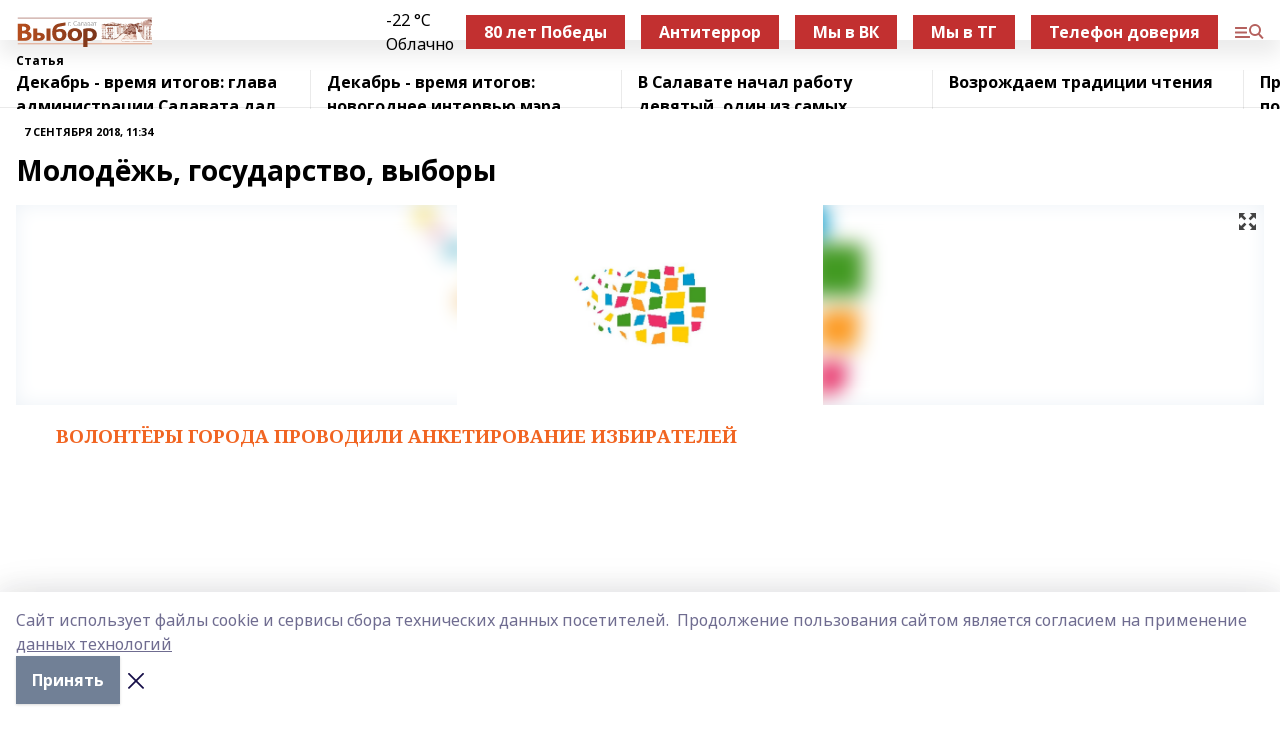

--- FILE ---
content_type: text/html; charset=utf-8
request_url: https://gazetavibor.ru/articles/2018-09-07/molodyozh-gosudarstvo-vybory-279494
body_size: 29131
content:
<!doctype html>
<html data-n-head-ssr lang="ru" data-n-head="%7B%22lang%22:%7B%22ssr%22:%22ru%22%7D%7D">
  <head >
    <title>Молодёжь, государство, выборы</title><meta data-n-head="ssr" data-hid="google" name="google" content="notranslate"><meta data-n-head="ssr" data-hid="charset" charset="utf-8"><meta data-n-head="ssr" name="viewport" content="width=1300"><meta data-n-head="ssr" data-hid="og:url" property="og:url" content="https://gazetavibor.ru/articles/2018-09-07/molodyozh-gosudarstvo-vybory-279494"><meta data-n-head="ssr" data-hid="og:type" property="og:type" content="article"><meta data-n-head="ssr" name="yandex-verification" content="f631639c9dc49a53"><meta data-n-head="ssr" name="zen-verification" content="Qny4H7xiNnlJISRkavw8tfjYpOJVmHpXuFeIDXvvBM5WkM4NZeFgF1LRB7vTpPDZ"><meta data-n-head="ssr" name="google-site-verification" content="IZNCrV0ec6-1jObecUfPq27zStxY_nCVWCc9YrD7-Pc"><meta data-n-head="ssr" data-hid="og:title" property="og:title" content="Молодёжь, государство, выборы"><meta data-n-head="ssr" data-hid="og:description" property="og:description" content="Молодёжь, государство, выборы"><meta data-n-head="ssr" data-hid="description" name="description" content="Молодёжь, государство, выборы"><meta data-n-head="ssr" data-hid="og:image" property="og:image" content="https://gazetavibor.ru/attachments/a92075b755be0fb6801c5179565801f52fd330ae/store/crop/0/0/1500/1000/1500/1000/0/675e36d9f17d7f0b23909e3156884c506b02079db7479ee0ea476e3e0a9b/placeholder.png"><link data-n-head="ssr" rel="icon" href="https://api.bashinform.ru/attachments/408fbf9ba8bc8a58f125433aa6c737c75ada7e6c/store/87bc4695e004c5fb609490bbd159a2148bf14e9f5a90c6f07270cff4e99d/%D1%81%D0%B0%D0%BC%D0%BE%D0%BB%D1%91%D1%82%D0%B8%D0%BA-%D0%B3%D0%B0%D0%BB%D0%BE%D1%87%D0%BA%D0%B0.png"><link data-n-head="ssr" rel="canonical" href="https://gazetavibor.ru/articles/2018-09-07/molodyozh-gosudarstvo-vybory-279494"><link data-n-head="ssr" rel="preconnect" href="https://fonts.googleapis.com"><link data-n-head="ssr" rel="stylesheet" href="/fonts/noto-sans/index.css"><link data-n-head="ssr" rel="stylesheet" href="https://fonts.googleapis.com/css2?family=Noto+Serif:wght@400;700&amp;display=swap"><link data-n-head="ssr" rel="stylesheet" href="https://fonts.googleapis.com/css2?family=Inter:wght@400;600;700;900&amp;display=swap"><link data-n-head="ssr" rel="stylesheet" href="https://fonts.googleapis.com/css2?family=Montserrat:wght@400;700&amp;display=swap"><link data-n-head="ssr" rel="stylesheet" href="https://fonts.googleapis.com/css2?family=Pacifico&amp;display=swap"><style data-n-head="ssr">:root { --active-color: #b5615e; }</style><script data-n-head="ssr" src="https://yastatic.net/pcode/adfox/loader.js" crossorigin="anonymous"></script><script data-n-head="ssr" src="https://vk.com/js/api/openapi.js" async></script><script data-n-head="ssr" src="https://widget.sparrow.ru/js/embed.js" async></script><script data-n-head="ssr" src="https://yandex.ru/ads/system/header-bidding.js" async></script><script data-n-head="ssr" src="https://ads.digitalcaramel.com/js/bashinform.ru.js" type="text/javascript"></script><script data-n-head="ssr">window.yaContextCb = window.yaContextCb || []</script><script data-n-head="ssr" src="https://yandex.ru/ads/system/context.js" async></script><script data-n-head="ssr" type="application/ld+json">{
            "@context": "https://schema.org",
            "@type": "NewsArticle",
            "mainEntityOfPage": {
              "@type": "WebPage",
              "@id": "https://gazetavibor.ru/articles/2018-09-07/molodyozh-gosudarstvo-vybory-279494"
            },
            "headline" : "Молодёжь, государство, выборы",
            "image": [
              "https://gazetavibor.ru/attachments/a92075b755be0fb6801c5179565801f52fd330ae/store/crop/0/0/1500/1000/1500/1000/0/675e36d9f17d7f0b23909e3156884c506b02079db7479ee0ea476e3e0a9b/placeholder.png"
            ],
            "datePublished": "2018-09-07T11:34:00.000+05:00",
            "author": [],
            "publisher": {
              "@type": "Organization",
              "name": "Газета «Выбор»",
              "logo": {
                "@type": "ImageObject",
                "url": "https://api.bashinform.ru/attachments/62ac66ffc753cbc75e55daea4095ddca3d76e60d/store/ad1e9e0550f230232f9740c0efa2716ca689ec49e9515243691e6836f4c3/dlya_sayta_logotip.svg"
              }
            },
            "description": ""
          }</script><link rel="preload" href="/_nuxt/d4baa85.js" as="script"><link rel="preload" href="/_nuxt/622ad3e.js" as="script"><link rel="preload" href="/_nuxt/ee7430d.js" as="script"><link rel="preload" href="/_nuxt/bac9abf.js" as="script"><link rel="preload" href="/_nuxt/b3945eb.js" as="script"><link rel="preload" href="/_nuxt/1f4701a.js" as="script"><link rel="preload" href="/_nuxt/bb7a823.js" as="script"><link rel="preload" href="/_nuxt/61cd1ad.js" as="script"><link rel="preload" href="/_nuxt/3795d03.js" as="script"><link rel="preload" href="/_nuxt/9842943.js" as="script"><style data-vue-ssr-id="02097838:0 0211d3d2:0 7e56e4e3:0 78c231fa:0 2b202313:0 3ba5510c:0 7deb7420:0 7501b878:0 67a80222:0 01f9c408:0 f11faff8:0 01b9542b:0 74a8f3db:0 fd82e6f0:0 69552a97:0 2bc4b7f8:0 77d4baa4:0 6f94af7f:0 0a7c8cf7:0 67baf181:0 a473ccf0:0 3eb3f9ae:0 0684d134:0 7eba589d:0 6ec1390e:0 689e6882:0 44e53ad8:0 d15e8f64:0">.fade-enter,.fade-leave-to{opacity:0}.fade-enter-active,.fade-leave-active{transition:opacity .2s ease}.fade-up-enter-active,.fade-up-leave-active{transition:all .35s}.fade-up-enter,.fade-up-leave-to{opacity:0;transform:translateY(-20px)}.rubric-date{display:flex;align-items:flex-end;margin-bottom:1rem}.cm-rubric{font-weight:700;font-size:14px;margin-right:.5rem;color:var(--active-color)}.cm-date{font-size:11px;text-transform:uppercase;font-weight:700}.cm-story{font-weight:700;font-size:14px;margin-left:.5rem;margin-right:.5rem;color:var(--active-color)}.serif-text{font-family:Noto Serif,serif;line-height:1.65;font-size:17px}.bg-img{background-size:cover;background-position:50%;height:0;position:relative;background-color:#e2e2e2;padding-bottom:56%;>img{position:absolute;left:0;top:0;width:100%;height:100%;-o-object-fit:cover;object-fit:cover;-o-object-position:center;object-position:center}}.btn{--text-opacity:1;color:#fff;color:rgba(255,255,255,var(--text-opacity));text-align:center;padding-top:1.5rem;padding-bottom:1.5rem;font-weight:700;cursor:pointer;margin-top:2rem;border-radius:8px;font-size:20px;background:var(--active-color)}.checkbox{border-radius:.5rem;border-width:1px;margin-right:1.25rem;cursor:pointer;border-color:#e9e9eb;width:32px;height:32px}.checkbox.__active{background:var(--active-color) 50% no-repeat url([data-uri]);border-color:var(--active-color)}.h1{margin-top:1rem;margin-bottom:1.5rem;font-weight:700;line-height:1.07;font-size:32px}.all-matters{text-align:center;cursor:pointer;padding-top:1.5rem;padding-bottom:1.5rem;font-weight:700;margin-bottom:2rem;border-radius:8px;background:#f5f5f5;font-size:20px}.all-matters.__small{padding-top:.75rem;padding-bottom:.75rem;margin-top:1.5rem;font-size:14px;border-radius:4px}[data-desktop]{.rubric-date{margin-bottom:1.25rem}.h1{font-size:46px;margin-top:1.5rem;margin-bottom:1.5rem}section.cols{display:grid;margin-left:58px;grid-gap:16px;grid-template-columns:816px 42px 300px}section.list-cols{display:grid;grid-gap:40px;grid-template-columns:1fr 300px}.matter-grid{display:flex;flex-wrap:wrap;margin-right:-16px}.top-sticky{position:-webkit-sticky;position:sticky;top:48px}.top-sticky.local{top:56px}.top-sticky.ig{top:86px}.top-sticky-matter{position:-webkit-sticky;position:sticky;z-index:1;top:102px}.top-sticky-matter.local{top:110px}.top-sticky-matter.ig{top:140px}}.search-form{display:flex;border-bottom-width:1px;--border-opacity:1;border-color:#fff;border-color:rgba(255,255,255,var(--border-opacity));padding-bottom:.75rem;justify-content:space-between;align-items:center;--text-opacity:1;color:#fff;color:rgba(255,255,255,var(--text-opacity));.reset{cursor:pointer;opacity:.5;display:block}input{background-color:transparent;border-style:none;--text-opacity:1;color:#fff;color:rgba(255,255,255,var(--text-opacity));outline:2px solid transparent;outline-offset:2px;width:66.666667%;font-size:20px}input::-moz-placeholder{color:hsla(0,0%,100%,.18824)}input:-ms-input-placeholder{color:hsla(0,0%,100%,.18824)}input::placeholder{color:hsla(0,0%,100%,.18824)}}[data-desktop] .search-form{width:820px;button{border-radius:.25rem;font-weight:700;padding:.5rem 1.5rem;cursor:pointer;--text-opacity:1;color:#fff;color:rgba(255,255,255,var(--text-opacity));font-size:22px;background:var(--active-color)}input{font-size:28px}.reset{margin-right:2rem;margin-left:auto}}html.locked{overflow:hidden}html{body{letter-spacing:-.03em;font-family:Noto Sans,sans-serif;line-height:1.19;font-size:14px}ol,ul{margin-left:2rem;margin-bottom:1rem;li{margin-bottom:.5rem}}ol{list-style-type:decimal}ul{list-style-type:disc}a{cursor:pointer;color:inherit}iframe,img,object,video{max-width:100%}}.container{padding-left:16px;padding-right:16px}[data-desktop]{min-width:1250px;.container{margin-left:auto;margin-right:auto;padding-left:0;padding-right:0;width:1250px}}
/*! normalize.css v8.0.1 | MIT License | github.com/necolas/normalize.css */html{line-height:1.15;-webkit-text-size-adjust:100%}body{margin:0}main{display:block}h1{font-size:2em;margin:.67em 0}hr{box-sizing:content-box;height:0;overflow:visible}pre{font-family:monospace,monospace;font-size:1em}a{background-color:transparent}abbr[title]{border-bottom:none;text-decoration:underline;-webkit-text-decoration:underline dotted;text-decoration:underline dotted}b,strong{font-weight:bolder}code,kbd,samp{font-family:monospace,monospace;font-size:1em}small{font-size:80%}sub,sup{font-size:75%;line-height:0;position:relative;vertical-align:baseline}sub{bottom:-.25em}sup{top:-.5em}img{border-style:none}button,input,optgroup,select,textarea{font-family:inherit;font-size:100%;line-height:1.15;margin:0}button,input{overflow:visible}button,select{text-transform:none}[type=button],[type=reset],[type=submit],button{-webkit-appearance:button}[type=button]::-moz-focus-inner,[type=reset]::-moz-focus-inner,[type=submit]::-moz-focus-inner,button::-moz-focus-inner{border-style:none;padding:0}[type=button]:-moz-focusring,[type=reset]:-moz-focusring,[type=submit]:-moz-focusring,button:-moz-focusring{outline:1px dotted ButtonText}fieldset{padding:.35em .75em .625em}legend{box-sizing:border-box;color:inherit;display:table;max-width:100%;padding:0;white-space:normal}progress{vertical-align:baseline}textarea{overflow:auto}[type=checkbox],[type=radio]{box-sizing:border-box;padding:0}[type=number]::-webkit-inner-spin-button,[type=number]::-webkit-outer-spin-button{height:auto}[type=search]{-webkit-appearance:textfield;outline-offset:-2px}[type=search]::-webkit-search-decoration{-webkit-appearance:none}::-webkit-file-upload-button{-webkit-appearance:button;font:inherit}details{display:block}summary{display:list-item}[hidden],template{display:none}blockquote,dd,dl,figure,h1,h2,h3,h4,h5,h6,hr,p,pre{margin:0}button{background-color:transparent;background-image:none}button:focus{outline:1px dotted;outline:5px auto -webkit-focus-ring-color}fieldset,ol,ul{margin:0;padding:0}ol,ul{list-style:none}html{font-family:Noto Sans,sans-serif;line-height:1.5}*,:after,:before{box-sizing:border-box;border:0 solid #e2e8f0}hr{border-top-width:1px}img{border-style:solid}textarea{resize:vertical}input::-moz-placeholder,textarea::-moz-placeholder{color:#a0aec0}input:-ms-input-placeholder,textarea:-ms-input-placeholder{color:#a0aec0}input::placeholder,textarea::placeholder{color:#a0aec0}[role=button],button{cursor:pointer}table{border-collapse:collapse}h1,h2,h3,h4,h5,h6{font-size:inherit;font-weight:inherit}a{color:inherit;text-decoration:inherit}button,input,optgroup,select,textarea{padding:0;line-height:inherit;color:inherit}code,kbd,pre,samp{font-family:Menlo,Monaco,Consolas,"Liberation Mono","Courier New",monospace}audio,canvas,embed,iframe,img,object,svg,video{display:block;vertical-align:middle}img,video{max-width:100%;height:auto}.appearance-none{-webkit-appearance:none;-moz-appearance:none;appearance:none}.bg-transparent{background-color:transparent}.bg-black{--bg-opacity:1;background-color:#000;background-color:rgba(0,0,0,var(--bg-opacity))}.bg-white{--bg-opacity:1;background-color:#fff;background-color:rgba(255,255,255,var(--bg-opacity))}.bg-gray-200{--bg-opacity:1;background-color:#edf2f7;background-color:rgba(237,242,247,var(--bg-opacity))}.bg-center{background-position:50%}.bg-top{background-position:top}.bg-no-repeat{background-repeat:no-repeat}.bg-cover{background-size:cover}.bg-contain{background-size:contain}.border-collapse{border-collapse:collapse}.border-black{--border-opacity:1;border-color:#000;border-color:rgba(0,0,0,var(--border-opacity))}.border-blue-400{--border-opacity:1;border-color:#63b3ed;border-color:rgba(99,179,237,var(--border-opacity))}.rounded{border-radius:.25rem}.rounded-lg{border-radius:.5rem}.rounded-full{border-radius:9999px}.border-none{border-style:none}.border-2{border-width:2px}.border-4{border-width:4px}.border{border-width:1px}.border-t-0{border-top-width:0}.border-t{border-top-width:1px}.border-b{border-bottom-width:1px}.cursor-pointer{cursor:pointer}.block{display:block}.inline-block{display:inline-block}.flex{display:flex}.table{display:table}.grid{display:grid}.hidden{display:none}.flex-col{flex-direction:column}.flex-wrap{flex-wrap:wrap}.flex-no-wrap{flex-wrap:nowrap}.items-center{align-items:center}.justify-center{justify-content:center}.justify-between{justify-content:space-between}.flex-grow-0{flex-grow:0}.flex-shrink-0{flex-shrink:0}.order-first{order:-9999}.order-last{order:9999}.font-sans{font-family:Noto Sans,sans-serif}.font-serif{font-family:Noto Serif,serif}.font-medium{font-weight:500}.font-semibold{font-weight:600}.font-bold{font-weight:700}.h-3{height:.75rem}.h-6{height:1.5rem}.h-12{height:3rem}.h-auto{height:auto}.h-full{height:100%}.text-xs{font-size:11px}.text-sm{font-size:12px}.text-base{font-size:14px}.text-lg{font-size:16px}.text-xl{font-size:18px}.text-2xl{font-size:21px}.text-3xl{font-size:30px}.text-4xl{font-size:46px}.leading-6{line-height:1.5rem}.leading-none{line-height:1}.leading-tight{line-height:1.07}.leading-snug{line-height:1.125}.m-0{margin:0}.my-0{margin-top:0;margin-bottom:0}.mx-0{margin-left:0;margin-right:0}.mx-1{margin-left:.25rem;margin-right:.25rem}.mx-2{margin-left:.5rem;margin-right:.5rem}.my-4{margin-top:1rem;margin-bottom:1rem}.mx-4{margin-left:1rem;margin-right:1rem}.my-5{margin-top:1.25rem;margin-bottom:1.25rem}.mx-5{margin-left:1.25rem;margin-right:1.25rem}.my-6{margin-top:1.5rem;margin-bottom:1.5rem}.my-8{margin-top:2rem;margin-bottom:2rem}.mx-auto{margin-left:auto;margin-right:auto}.-mx-3{margin-left:-.75rem;margin-right:-.75rem}.-my-4{margin-top:-1rem;margin-bottom:-1rem}.mt-0{margin-top:0}.mr-0{margin-right:0}.mb-0{margin-bottom:0}.ml-0{margin-left:0}.mt-1{margin-top:.25rem}.mr-1{margin-right:.25rem}.mb-1{margin-bottom:.25rem}.ml-1{margin-left:.25rem}.mt-2{margin-top:.5rem}.mr-2{margin-right:.5rem}.mb-2{margin-bottom:.5rem}.ml-2{margin-left:.5rem}.mt-3{margin-top:.75rem}.mr-3{margin-right:.75rem}.mb-3{margin-bottom:.75rem}.mt-4{margin-top:1rem}.mr-4{margin-right:1rem}.mb-4{margin-bottom:1rem}.ml-4{margin-left:1rem}.mt-5{margin-top:1.25rem}.mr-5{margin-right:1.25rem}.mb-5{margin-bottom:1.25rem}.mt-6{margin-top:1.5rem}.mr-6{margin-right:1.5rem}.mb-6{margin-bottom:1.5rem}.mt-8{margin-top:2rem}.mr-8{margin-right:2rem}.mb-8{margin-bottom:2rem}.ml-8{margin-left:2rem}.mt-10{margin-top:2.5rem}.ml-10{margin-left:2.5rem}.mt-12{margin-top:3rem}.mb-12{margin-bottom:3rem}.mt-16{margin-top:4rem}.mb-16{margin-bottom:4rem}.mr-20{margin-right:5rem}.mr-auto{margin-right:auto}.ml-auto{margin-left:auto}.mt-px{margin-top:1px}.-mt-2{margin-top:-.5rem}.max-w-none{max-width:none}.max-w-full{max-width:100%}.object-contain{-o-object-fit:contain;object-fit:contain}.object-cover{-o-object-fit:cover;object-fit:cover}.object-center{-o-object-position:center;object-position:center}.opacity-0{opacity:0}.opacity-50{opacity:.5}.outline-none{outline:2px solid transparent;outline-offset:2px}.overflow-auto{overflow:auto}.overflow-hidden{overflow:hidden}.overflow-visible{overflow:visible}.p-0{padding:0}.p-2{padding:.5rem}.p-3{padding:.75rem}.p-4{padding:1rem}.p-8{padding:2rem}.px-0{padding-left:0;padding-right:0}.py-1{padding-top:.25rem;padding-bottom:.25rem}.px-1{padding-left:.25rem;padding-right:.25rem}.py-2{padding-top:.5rem;padding-bottom:.5rem}.px-2{padding-left:.5rem;padding-right:.5rem}.py-3{padding-top:.75rem;padding-bottom:.75rem}.px-3{padding-left:.75rem;padding-right:.75rem}.py-4{padding-top:1rem;padding-bottom:1rem}.px-4{padding-left:1rem;padding-right:1rem}.px-5{padding-left:1.25rem;padding-right:1.25rem}.px-6{padding-left:1.5rem;padding-right:1.5rem}.py-8{padding-top:2rem;padding-bottom:2rem}.py-10{padding-top:2.5rem;padding-bottom:2.5rem}.pt-0{padding-top:0}.pr-0{padding-right:0}.pb-0{padding-bottom:0}.pt-1{padding-top:.25rem}.pt-2{padding-top:.5rem}.pb-2{padding-bottom:.5rem}.pl-2{padding-left:.5rem}.pt-3{padding-top:.75rem}.pb-3{padding-bottom:.75rem}.pt-4{padding-top:1rem}.pr-4{padding-right:1rem}.pb-4{padding-bottom:1rem}.pl-4{padding-left:1rem}.pt-5{padding-top:1.25rem}.pr-5{padding-right:1.25rem}.pb-5{padding-bottom:1.25rem}.pl-5{padding-left:1.25rem}.pt-6{padding-top:1.5rem}.pb-6{padding-bottom:1.5rem}.pl-6{padding-left:1.5rem}.pt-8{padding-top:2rem}.pb-8{padding-bottom:2rem}.pr-10{padding-right:2.5rem}.pb-12{padding-bottom:3rem}.pl-12{padding-left:3rem}.pb-16{padding-bottom:4rem}.pointer-events-none{pointer-events:none}.fixed{position:fixed}.absolute{position:absolute}.relative{position:relative}.sticky{position:-webkit-sticky;position:sticky}.top-0{top:0}.right-0{right:0}.bottom-0{bottom:0}.left-0{left:0}.left-auto{left:auto}.shadow{box-shadow:0 1px 3px 0 rgba(0,0,0,.1),0 1px 2px 0 rgba(0,0,0,.06)}.shadow-none{box-shadow:none}.text-center{text-align:center}.text-right{text-align:right}.text-transparent{color:transparent}.text-black{--text-opacity:1;color:#000;color:rgba(0,0,0,var(--text-opacity))}.text-white{--text-opacity:1;color:#fff;color:rgba(255,255,255,var(--text-opacity))}.text-gray-600{--text-opacity:1;color:#718096;color:rgba(113,128,150,var(--text-opacity))}.text-gray-700{--text-opacity:1;color:#4a5568;color:rgba(74,85,104,var(--text-opacity))}.uppercase{text-transform:uppercase}.underline{text-decoration:underline}.tracking-tight{letter-spacing:-.05em}.select-none{-webkit-user-select:none;-moz-user-select:none;-ms-user-select:none;user-select:none}.select-all{-webkit-user-select:all;-moz-user-select:all;-ms-user-select:all;user-select:all}.visible{visibility:visible}.invisible{visibility:hidden}.whitespace-no-wrap{white-space:nowrap}.w-3{width:.75rem}.w-auto{width:auto}.w-1\/3{width:33.333333%}.w-full{width:100%}.z-20{z-index:20}.z-50{z-index:50}.gap-1{grid-gap:.25rem;gap:.25rem}.gap-2{grid-gap:.5rem;gap:.5rem}.gap-3{grid-gap:.75rem;gap:.75rem}.gap-4{grid-gap:1rem;gap:1rem}.gap-5{grid-gap:1.25rem;gap:1.25rem}.gap-6{grid-gap:1.5rem;gap:1.5rem}.gap-8{grid-gap:2rem;gap:2rem}.gap-10{grid-gap:2.5rem;gap:2.5rem}.grid-cols-1{grid-template-columns:repeat(1,minmax(0,1fr))}.grid-cols-2{grid-template-columns:repeat(2,minmax(0,1fr))}.grid-cols-3{grid-template-columns:repeat(3,minmax(0,1fr))}.grid-cols-4{grid-template-columns:repeat(4,minmax(0,1fr))}.grid-cols-5{grid-template-columns:repeat(5,minmax(0,1fr))}.transform{--transform-translate-x:0;--transform-translate-y:0;--transform-rotate:0;--transform-skew-x:0;--transform-skew-y:0;--transform-scale-x:1;--transform-scale-y:1;transform:translateX(var(--transform-translate-x)) translateY(var(--transform-translate-y)) rotate(var(--transform-rotate)) skewX(var(--transform-skew-x)) skewY(var(--transform-skew-y)) scaleX(var(--transform-scale-x)) scaleY(var(--transform-scale-y))}.transition-all{transition-property:all}.transition{transition-property:background-color,border-color,color,fill,stroke,opacity,box-shadow,transform}@-webkit-keyframes spin{to{transform:rotate(1turn)}}@keyframes spin{to{transform:rotate(1turn)}}@-webkit-keyframes ping{75%,to{transform:scale(2);opacity:0}}@keyframes ping{75%,to{transform:scale(2);opacity:0}}@-webkit-keyframes pulse{50%{opacity:.5}}@keyframes pulse{50%{opacity:.5}}@-webkit-keyframes bounce{0%,to{transform:translateY(-25%);-webkit-animation-timing-function:cubic-bezier(.8,0,1,1);animation-timing-function:cubic-bezier(.8,0,1,1)}50%{transform:none;-webkit-animation-timing-function:cubic-bezier(0,0,.2,1);animation-timing-function:cubic-bezier(0,0,.2,1)}}@keyframes bounce{0%,to{transform:translateY(-25%);-webkit-animation-timing-function:cubic-bezier(.8,0,1,1);animation-timing-function:cubic-bezier(.8,0,1,1)}50%{transform:none;-webkit-animation-timing-function:cubic-bezier(0,0,.2,1);animation-timing-function:cubic-bezier(0,0,.2,1)}}
.nuxt-progress{position:fixed;top:0;left:0;right:0;height:2px;width:0;opacity:1;transition:width .1s,opacity .4s;background-color:var(--active-color);z-index:999999}.nuxt-progress.nuxt-progress-notransition{transition:none}.nuxt-progress-failed{background-color:red}
.page_1iNBq{position:relative;min-height:65vh}[data-desktop]{.topBanner_Im5IM{margin-left:auto;margin-right:auto;width:1256px}}
.bnr_2VvRX{margin-left:auto;margin-right:auto;width:300px}.bnr_2VvRX:not(:empty){margin-bottom:1rem}.bnrContainer_1ho9N.mb-0 .bnr_2VvRX{margin-bottom:0}[data-desktop]{.bnr_2VvRX{width:auto;margin-left:0;margin-right:0}}
.topline-container[data-v-7682f57c]{position:-webkit-sticky;position:sticky;top:0;z-index:10}.bottom-menu[data-v-7682f57c]{--bg-opacity:1;background-color:#fff;background-color:rgba(255,255,255,var(--bg-opacity));height:45px;box-shadow:0 15px 20px rgba(0,0,0,.08)}.bottom-menu.__dark[data-v-7682f57c]{--bg-opacity:1;background-color:#000;background-color:rgba(0,0,0,var(--bg-opacity));.bottom-menu-link{--text-opacity:1;color:#fff;color:rgba(255,255,255,var(--text-opacity))}.bottom-menu-link:hover{color:var(--active-color)}}.bottom-menu-links[data-v-7682f57c]{display:flex;overflow:auto;grid-gap:1rem;gap:1rem;padding-top:1rem;padding-bottom:1rem;scrollbar-width:none}.bottom-menu-links[data-v-7682f57c]::-webkit-scrollbar{display:none}.bottom-menu-link[data-v-7682f57c]{white-space:nowrap;font-weight:700}.bottom-menu-link[data-v-7682f57c]:hover{color:var(--active-color)}
.topline_KUXuM{--bg-opacity:1;background-color:#fff;background-color:rgba(255,255,255,var(--bg-opacity));padding-top:.5rem;padding-bottom:.5rem;position:relative;box-shadow:0 15px 20px rgba(0,0,0,.08);height:40px;z-index:1}.topline_KUXuM.__dark_3HDH5{--bg-opacity:1;background-color:#000;background-color:rgba(0,0,0,var(--bg-opacity))}[data-desktop]{.topline_KUXuM{height:50px}}
.container_3LUUG{display:flex;align-items:center;justify-content:space-between}.container_3LUUG.__dark_AMgBk{.logo_1geVj{--text-opacity:1;color:#fff;color:rgba(255,255,255,var(--text-opacity))}.menu-trigger_2_P72{--bg-opacity:1;background-color:#fff;background-color:rgba(255,255,255,var(--bg-opacity))}.lang_107ai,.topline-item_1BCyx{--text-opacity:1;color:#fff;color:rgba(255,255,255,var(--text-opacity))}.lang_107ai{background-image:url([data-uri])}}.lang_107ai{margin-left:auto;margin-right:1.25rem;padding-right:1rem;padding-left:.5rem;cursor:pointer;display:flex;align-items:center;font-weight:700;-webkit-appearance:none;-moz-appearance:none;appearance:none;outline:2px solid transparent;outline-offset:2px;text-transform:uppercase;background:no-repeat url([data-uri]) calc(100% - 3px) 50%}.logo-img_9ttWw{max-height:30px}.logo-text_Gwlnp{white-space:nowrap;font-family:Pacifico,serif;font-size:24px;line-height:.9;color:var(--active-color)}.menu-trigger_2_P72{cursor:pointer;width:30px;height:24px;background:var(--active-color);-webkit-mask:no-repeat url(/_nuxt/img/menu.cffb7c4.svg) center;mask:no-repeat url(/_nuxt/img/menu.cffb7c4.svg) center}.menu-trigger_2_P72.__cross_3NUSb{-webkit-mask-image:url([data-uri]);mask-image:url([data-uri])}.topline-item_1BCyx{font-weight:700;line-height:1;margin-right:16px}.topline-item_1BCyx,.topline-item_1BCyx.blue_1SDgs,.topline-item_1BCyx.red_1EmKm{--text-opacity:1;color:#fff;color:rgba(255,255,255,var(--text-opacity))}.topline-item_1BCyx.blue_1SDgs,.topline-item_1BCyx.red_1EmKm{padding:9px 18px;background:#8bb1d4}.topline-item_1BCyx.red_1EmKm{background:#c23030}.topline-item_1BCyx.default_3xuLv{font-size:12px;color:var(--active-color);max-width:100px}[data-desktop]{.logo-img_9ttWw{max-height:40px}.logo-text_Gwlnp{position:relative;top:-3px;font-size:36px}.slogan-desktop_2LraR{font-size:11px;margin-left:2.5rem;font-weight:700;text-transform:uppercase;color:#5e6a70}.lang_107ai{margin-left:0}}
.weather[data-v-f75b9a02]{display:flex;align-items:center;.icon{border-radius:9999px;margin-right:.5rem;background:var(--active-color) no-repeat 50%/11px;width:18px;height:18px}.clear{background-image:url(/_nuxt/img/clear.504a39c.svg)}.clouds{background-image:url(/_nuxt/img/clouds.35bb1b1.svg)}.few_clouds{background-image:url(/_nuxt/img/few_clouds.849e8ce.svg)}.rain{background-image:url(/_nuxt/img/rain.fa221cc.svg)}.snow{background-image:url(/_nuxt/img/snow.3971728.svg)}.thunderstorm_w_rain{background-image:url(/_nuxt/img/thunderstorm_w_rain.f4f5bf2.svg)}.thunderstorm{background-image:url(/_nuxt/img/thunderstorm.bbf00c1.svg)}.text{font-size:12px;font-weight:700;line-height:1;color:rgba(0,0,0,.9)}}.__dark.weather .text[data-v-f75b9a02]{--text-opacity:1;color:#fff;color:rgba(255,255,255,var(--text-opacity))}
.block_35WEi{position:-webkit-sticky;position:sticky;left:0;width:100%;padding-top:.75rem;padding-bottom:.75rem;--bg-opacity:1;background-color:#fff;background-color:rgba(255,255,255,var(--bg-opacity));--text-opacity:1;color:#000;color:rgba(0,0,0,var(--text-opacity));height:68px;z-index:8;border-bottom:1px solid rgba(0,0,0,.08235)}.block_35WEi.invisible_3bwn4{visibility:hidden}.block_35WEi.local_2u9p8,.block_35WEi.local_ext_2mSQw{top:40px}.block_35WEi.local_2u9p8.has_bottom_items_u0rcZ,.block_35WEi.local_ext_2mSQw.has_bottom_items_u0rcZ{top:85px}.block_35WEi.ig_3ld7e{top:50px}.block_35WEi.ig_3ld7e.has_bottom_items_u0rcZ{top:95px}.block_35WEi.bi_3BhQ1,.block_35WEi.bi_ext_1Yp6j{top:49px}.block_35WEi.bi_3BhQ1.has_bottom_items_u0rcZ,.block_35WEi.bi_ext_1Yp6j.has_bottom_items_u0rcZ{top:94px}.block_35WEi.red_wPGsU{background:#fdf3f3;.blockTitle_1BF2P{color:#d65a47}}.block_35WEi.blue_2AJX7{background:#e6ecf2;.blockTitle_1BF2P{color:#8bb1d4}}.block_35WEi{.loading_1RKbb{height:1.5rem;margin:0 auto}}.blockTitle_1BF2P{font-weight:700;font-size:12px;margin-bottom:.25rem;display:inline-block;overflow:hidden;max-height:1.2em;display:-webkit-box;-webkit-line-clamp:1;-webkit-box-orient:vertical;text-overflow:ellipsis}.items_2XU71{display:flex;overflow:auto;margin-left:-16px;margin-right:-16px;padding-left:16px;padding-right:16px}.items_2XU71::-webkit-scrollbar{display:none}.item_KFfAv{flex-shrink:0;flex-grow:0;padding-right:1rem;margin-right:1rem;font-weight:700;overflow:hidden;width:295px;max-height:2.4em;border-right:1px solid rgba(0,0,0,.08235);display:-webkit-box;-webkit-line-clamp:2;-webkit-box-orient:vertical;text-overflow:ellipsis}.item_KFfAv:hover{opacity:.75}[data-desktop]{.block_35WEi{height:54px}.block_35WEi.local_2u9p8,.block_35WEi.local_ext_2mSQw{top:50px}.block_35WEi.local_2u9p8.has_bottom_items_u0rcZ,.block_35WEi.local_ext_2mSQw.has_bottom_items_u0rcZ{top:95px}.block_35WEi.ig_3ld7e{top:80px}.block_35WEi.ig_3ld7e.has_bottom_items_u0rcZ{top:125px}.block_35WEi.bi_3BhQ1,.block_35WEi.bi_ext_1Yp6j{top:42px}.block_35WEi.bi_3BhQ1.has_bottom_items_u0rcZ,.block_35WEi.bi_ext_1Yp6j.has_bottom_items_u0rcZ{top:87px}.block_35WEi.image_3yONs{.prev_1cQoq{background-image:url([data-uri])}.next_827zB{background-image:url([data-uri])}}.wrapper_TrcU4{display:grid;grid-template-columns:240px calc(100% - 320px)}.next_827zB,.prev_1cQoq{position:absolute;cursor:pointer;width:24px;height:24px;top:4px;left:210px;background:url([data-uri])}.next_827zB{left:auto;right:15px;background:url([data-uri])}.blockTitle_1BF2P{font-size:18px;padding-right:2.5rem;margin-right:0;max-height:2.4em;-webkit-line-clamp:2}.items_2XU71{margin-left:0;padding-left:0;-ms-scroll-snap-type:x mandatory;scroll-snap-type:x mandatory;scroll-behavior:smooth;scrollbar-width:none}.item_KFfAv,.items_2XU71{margin-right:0;padding-right:0}.item_KFfAv{padding-left:1.25rem;scroll-snap-align:start;width:310px;border-left:1px solid rgba(0,0,0,.08235);border-right:none}}
@-webkit-keyframes rotate-data-v-8cdd8c10{0%{transform:rotate(0)}to{transform:rotate(1turn)}}@keyframes rotate-data-v-8cdd8c10{0%{transform:rotate(0)}to{transform:rotate(1turn)}}.component[data-v-8cdd8c10]{height:3rem;margin-top:1.5rem;margin-bottom:1.5rem;display:flex;justify-content:center;align-items:center;span{height:100%;width:4rem;background:no-repeat url(/_nuxt/img/loading.dd38236.svg) 50%/contain;-webkit-animation:rotate-data-v-8cdd8c10 .8s infinite;animation:rotate-data-v-8cdd8c10 .8s infinite}}
.promo_ZrQsB{text-align:center;display:block;--text-opacity:1;color:#fff;color:rgba(255,255,255,var(--text-opacity));font-weight:500;font-size:16px;line-height:1;position:relative;z-index:1;background:#d65a47;padding:6px 20px}[data-desktop]{.promo_ZrQsB{margin-left:auto;margin-right:auto;font-size:18px;padding:12px 40px}}
.feedTriggerMobile_1uP3h{text-align:center;width:100%;left:0;bottom:0;padding:1rem;color:#000;color:rgba(0,0,0,var(--text-opacity));background:#e7e7e7;filter:drop-shadow(0 -10px 30px rgba(0,0,0,.4))}.feedTriggerMobile_1uP3h,[data-desktop] .feedTriggerDesktop_eR1zC{position:fixed;font-weight:700;--text-opacity:1;z-index:8}[data-desktop] .feedTriggerDesktop_eR1zC{color:#fff;color:rgba(255,255,255,var(--text-opacity));cursor:pointer;padding:1rem 1rem 1rem 1.5rem;display:flex;align-items:center;justify-content:space-between;width:auto;font-size:28px;right:20px;bottom:20px;line-height:.85;background:var(--active-color);.new_36fkO{--bg-opacity:1;background-color:#fff;background-color:rgba(255,255,255,var(--bg-opacity));font-size:18px;padding:.25rem .5rem;margin-left:1rem;color:var(--active-color)}}
.noindex_1PbKm{display:block}.rubricDate_XPC5P{display:flex;margin-bottom:1rem;align-items:center;flex-wrap:wrap;grid-row-gap:.5rem;row-gap:.5rem}[data-desktop]{.rubricDate_XPC5P{margin-left:58px}.noindex_1PbKm,.pollContainer_25rgc{margin-left:40px}.noindex_1PbKm{width:700px}}
.h1_fQcc_{margin-top:0;margin-bottom:1rem;font-size:28px}.bigLead_37UJd{margin-bottom:1.25rem;font-size:20px}[data-desktop]{.h1_fQcc_{margin-bottom:1.25rem;margin-top:0;font-size:40px}.bigLead_37UJd{font-size:21px;margin-bottom:2rem}.smallLead_3mYo6{font-size:21px;font-weight:500}.leadImg_n0Xok{display:grid;grid-gap:2rem;gap:2rem;margin-bottom:2rem;grid-template-columns:repeat(2,minmax(0,1fr));margin-left:40px;width:700px}}
.partner[data-v-73e20f19]{margin-top:1rem;margin-bottom:1rem;color:rgba(0,0,0,.31373)}
.blurImgContainer_3_532{position:relative;overflow:hidden;--bg-opacity:1;background-color:#edf2f7;background-color:rgba(237,242,247,var(--bg-opacity));background-position:50%;background-repeat:no-repeat;display:flex;align-items:center;justify-content:center;aspect-ratio:16/9;background-image:url(/img/loading.svg)}.blurImgBlur_2fI8T{background-position:50%;background-size:cover;filter:blur(10px)}.blurImgBlur_2fI8T,.blurImgImg_ZaMSE{position:absolute;left:0;top:0;width:100%;height:100%}.blurImgImg_ZaMSE{-o-object-fit:contain;object-fit:contain;-o-object-position:center;object-position:center}.play_hPlPQ{background-size:contain;background-position:50%;background-repeat:no-repeat;position:relative;z-index:1;width:18%;min-width:30px;max-width:80px;aspect-ratio:1/1;background-image:url([data-uri])}[data-desktop]{.play_hPlPQ{min-width:35px}}
.fs-icon[data-v-2dcb0dcc]{position:absolute;cursor:pointer;right:0;top:0;transition-property:background-color,border-color,color,fill,stroke,opacity,box-shadow,transform;transition-duration:.3s;width:25px;height:25px;background:url(/_nuxt/img/fs.32f317e.svg) 0 100% no-repeat}
.photoText_slx0c{padding-top:.25rem;font-family:Noto Serif,serif;font-size:13px;a{color:var(--active-color)}}.author_1ZcJr{color:rgba(0,0,0,.50196);span{margin-right:.25rem}}[data-desktop]{.photoText_slx0c{padding-top:.75rem;font-size:12px;line-height:1}.author_1ZcJr{font-size:11px}}.photoText_slx0c.textWhite_m9vxt{--text-opacity:1;color:#fff;color:rgba(255,255,255,var(--text-opacity));.author_1ZcJr{--text-opacity:1;color:#fff;color:rgba(255,255,255,var(--text-opacity))}}
.block_1h4f8{margin-bottom:1.5rem}[data-desktop] .block_1h4f8{margin-bottom:2rem}
.paragraph[data-v-7a4bd814]{a{color:var(--active-color)}p{margin-bottom:1.5rem}ol,ul{margin-left:2rem;margin-bottom:1rem;li{margin-bottom:.5rem}}ol{list-style-type:decimal}ul{list-style-type:disc}.question{font-weight:700;font-size:21px;line-height:1.43}.answer:before,.question:before{content:"— "}h2,h3,h4{font-weight:700;margin-bottom:1.5rem;line-height:1.07;font-family:Noto Sans,sans-serif}h2{font-size:30px}h3{font-size:21px}h4{font-size:18px}blockquote{padding-top:1rem;padding-bottom:1rem;margin-bottom:1rem;font-weight:700;font-family:Noto Sans,sans-serif;border-top:6px solid var(--active-color);border-bottom:6px solid var(--active-color);font-size:19px;line-height:1.15}.table-wrapper{overflow:auto}table{border-collapse:collapse;margin-top:1rem;margin-bottom:1rem;min-width:100%;td{padding:.75rem .5rem;border-width:1px}p{margin:0}}}
.readus_3o8ag{margin-bottom:1.5rem;font-weight:700;font-size:16px}.subscribeButton_2yILe{font-weight:700;--text-opacity:1;color:#fff;color:rgba(255,255,255,var(--text-opacity));text-align:center;letter-spacing:-.05em;background:var(--active-color);padding:0 8px 3px;border-radius:11px;font-size:15px;width:140px}.rTitle_ae5sX{margin-bottom:1rem;font-family:Noto Sans,sans-serif;font-weight:700;color:#202022;font-size:20px;font-style:normal;line-height:normal}.items_1vOtx{display:flex;flex-wrap:wrap;grid-gap:.75rem;gap:.75rem;max-width:360px}.items_1vOtx.regional_OHiaP{.socialIcon_1xwkP{width:calc(33% - 10px)}.socialIcon_1xwkP:first-child,.socialIcon_1xwkP:nth-child(2){width:calc(50% - 10px)}}.socialIcon_1xwkP{margin-bottom:.5rem;background-size:contain;background-repeat:no-repeat;flex-shrink:0;width:calc(50% - 10px);background-position:0;height:30px}.vkIcon_1J2rG{background-image:url(/_nuxt/img/vk.07bf3d5.svg)}.vkShortIcon_1XRTC{background-image:url(/_nuxt/img/vk-short.1e19426.svg)}.tgIcon_3Y6iI{background-image:url(/_nuxt/img/tg.bfb93b5.svg)}.zenIcon_1Vpt0{background-image:url(/_nuxt/img/zen.1c41c49.svg)}.okIcon_3Q4dv{background-image:url(/_nuxt/img/ok.de8d66c.svg)}.okShortIcon_12fSg{background-image:url(/_nuxt/img/ok-short.e0e3723.svg)}.maxIcon_3MreL{background-image:url(/_nuxt/img/max.da7c1ef.png)}[data-desktop]{.readus_3o8ag{margin-left:2.5rem}.items_1vOtx{flex-wrap:nowrap;max-width:none;align-items:center}.subscribeButton_2yILe{text-align:center;font-weight:700;width:auto;padding:4px 7px 7px;font-size:25px}.socialIcon_1xwkP{height:45px}.vkIcon_1J2rG{width:197px!important}.vkShortIcon_1XRTC{width:90px!important}.tgIcon_3Y6iI{width:160px!important}.zenIcon_1Vpt0{width:110px!important}.okIcon_3Q4dv{width:256px!important}.okShortIcon_12fSg{width:90px!important}.maxIcon_3MreL{width:110px!important}}
.socials_3qx1G{margin-bottom:1.5rem}.socials_3qx1G.__black a{--border-opacity:1;border-color:#000;border-color:rgba(0,0,0,var(--border-opacity))}.socials_3qx1G.__border-white_1pZ66 .items_JTU4t a{--border-opacity:1;border-color:#fff;border-color:rgba(255,255,255,var(--border-opacity))}.socials_3qx1G{a{display:block;background-position:50%;background-repeat:no-repeat;cursor:pointer;width:20%;border:.5px solid #e2e2e2;border-right-width:0;height:42px}a:last-child{border-right-width:1px}}.items_JTU4t{display:flex}.vk_3jS8H{background-image:url(/_nuxt/img/vk.a3fc87d.svg)}.ok_3Znis{background-image:url(/_nuxt/img/ok.480e53f.svg)}.wa_32a2a{background-image:url(/_nuxt/img/wa.f2f254d.svg)}.tg_1vndD{background-image:url([data-uri])}.print_3gkIT{background-image:url(/_nuxt/img/print.f5ef7f3.svg)}.max_sqBYC{background-image:url([data-uri])}[data-desktop]{.socials_3qx1G{margin-bottom:0;width:42px}.socials_3qx1G.__sticky{position:-webkit-sticky;position:sticky;top:102px}.socials_3qx1G.__sticky.local_3XMUZ{top:110px}.socials_3qx1G.__sticky.ig_zkzMn{top:140px}.socials_3qx1G{a{width:auto;border-width:1px;border-bottom-width:0}a:last-child{border-bottom-width:1px}}.items_JTU4t{display:block}}.socials_3qx1G.__dark_1QzU6{a{border-color:#373737}.vk_3jS8H{background-image:url(/_nuxt/img/vk-white.dc41d20.svg)}.ok_3Znis{background-image:url(/_nuxt/img/ok-white.c2036d3.svg)}.wa_32a2a{background-image:url(/_nuxt/img/wa-white.e567518.svg)}.tg_1vndD{background-image:url([data-uri])}.print_3gkIT{background-image:url(/_nuxt/img/print-white.f6fd3d9.svg)}.max_sqBYC{background-image:url([data-uri])}}
.blockTitle_2XRiy{margin-bottom:.75rem;font-weight:700;font-size:28px}.itemsContainer_3JjHp{overflow:auto;margin-right:-1rem}.items_Kf7PA{width:770px;display:flex;overflow:auto}.teaserItem_ZVyTH{padding:.75rem;background:#f2f2f4;width:240px;margin-right:16px;.img_3lUmb{margin-bottom:.5rem}.title_3KNuK{line-height:1.07;font-size:18px;font-weight:700}}.teaserItem_ZVyTH:hover .title_3KNuK{color:var(--active-color)}[data-desktop]{.blockTitle_2XRiy{font-size:30px}.itemsContainer_3JjHp{margin-right:0;overflow:visible}.items_Kf7PA{display:grid;grid-template-columns:repeat(3,minmax(0,1fr));grid-gap:1.5rem;gap:1.5rem;width:auto;overflow:visible}.teaserItem_ZVyTH{width:auto;margin-right:0;background-color:transparent;padding:0;.img_3lUmb{background:#8894a2 url(/_nuxt/img/pattern-mix.5c9ce73.svg) 100% 100% no-repeat;padding-right:40px}.title_3KNuK{font-size:21px}}}
[data-desktop]{.item_3TsvC{margin-bottom:16px;margin-right:16px;width:calc(25% - 16px)}}
.item[data-v-14fd56fc]{display:grid;grid-template-columns:repeat(1,minmax(0,1fr));grid-gap:.5rem;gap:.5rem;grid-template-rows:120px 1fr;.rubric-date{margin-bottom:4px}}.item.__see-also[data-v-14fd56fc]{grid-template-rows:170px 1fr}.item:hover .title[data-v-14fd56fc]{color:var(--active-color)}.title[data-v-14fd56fc]{font-size:18px;font-weight:700}.text[data-v-14fd56fc]{display:flex;flex-direction:column;justify-content:space-between}.author[data-v-14fd56fc]{margin-top:.5rem;padding-top:.5rem;display:grid;grid-gap:.5rem;gap:.5rem;grid-template-columns:42px 1fr;border-top:1px solid #e2e2e2;justify-self:flex-end}.author-text[data-v-14fd56fc]{font-size:12px;max-width:170px}.author-avatar[data-v-14fd56fc]{--bg-opacity:1;background-color:#edf2f7;background-color:rgba(237,242,247,var(--bg-opacity));border-radius:9999px;background-size:cover;width:42px;height:42px}
.footer_2pohu{padding:2rem .75rem;margin-top:2rem;position:relative;background:#282828;color:#eceff1}[data-desktop]{.footer_2pohu{padding:2.5rem 0}}
.footerContainer_YJ8Ze{display:grid;grid-template-columns:repeat(1,minmax(0,1fr));grid-gap:20px;font-family:Inter,sans-serif;font-size:13px;line-height:1.38;a{--text-opacity:1;color:#fff;color:rgba(255,255,255,var(--text-opacity));opacity:.75}a:hover{opacity:.5}}.contacts_3N-fT{display:grid;grid-template-columns:repeat(1,minmax(0,1fr));grid-gap:.75rem;gap:.75rem}[data-desktop]{.footerContainer_YJ8Ze{grid-gap:2.5rem;gap:2.5rem;grid-template-columns:1fr 1fr 1fr 220px;padding-bottom:20px!important}.footerContainer_YJ8Ze.__2_3FM1O{grid-template-columns:1fr 220px}.footerContainer_YJ8Ze.__3_2yCD-{grid-template-columns:1fr 1fr 220px}.footerContainer_YJ8Ze.__4_33040{grid-template-columns:1fr 1fr 1fr 220px}}</style>
  </head>
  <body class="desktop " data-desktop="1" data-n-head="%7B%22class%22:%7B%22ssr%22:%22desktop%20%22%7D,%22data-desktop%22:%7B%22ssr%22:%221%22%7D%7D">
    <div data-server-rendered="true" id="__nuxt"><!----><div id="__layout"><div><!----> <div class="bg-white"><div class="bnrContainer_1ho9N mb-0 topBanner_Im5IM"><div title="banner_1" class="adfox-bnr bnr_2VvRX"></div></div> <!----> <div class="mb-0 bnrContainer_1ho9N"><div title="fullscreen" class="html-bnr bnr_2VvRX"></div></div> <!----></div> <div class="topline-container" data-v-7682f57c><div data-v-7682f57c><div class="topline_KUXuM"><div class="container container_3LUUG"><a href="/" class="nuxt-link-active"><img src="https://api.bashinform.ru/attachments/62ac66ffc753cbc75e55daea4095ddca3d76e60d/store/ad1e9e0550f230232f9740c0efa2716ca689ec49e9515243691e6836f4c3/dlya_sayta_logotip.svg" class="logo-img_9ttWw"></a> <!----> <div class="weather ml-auto mr-3" data-v-f75b9a02><div class="icon clouds" data-v-f75b9a02></div> <div class="text" data-v-f75b9a02>-22 °С <br data-v-f75b9a02>Облачно</div></div> <a href="/rubric/pobeda-80" target="_blank" class="topline-item_1BCyx red_1EmKm">80 лет Победы</a><a href="https://gazetavibor.ru/pages/Antiterror" target="_blank" class="topline-item_1BCyx red_1EmKm">Антитеррор</a><a href="https://vk.com/sgvibor" target="_blank" class="topline-item_1BCyx red_1EmKm">Мы в ВК</a><a href="https://t.me/sgvibor" target="_blank" class="topline-item_1BCyx red_1EmKm">Мы в ТГ</a><a href="https://gazetavibor.ru/pages/telephon%20doveriay" target="_blank" class="topline-item_1BCyx red_1EmKm">Телефон доверия</a> <!----> <div class="menu-trigger_2_P72"></div></div></div></div> <!----></div> <div><div class="block_35WEi undefined local_ext_2mSQw"><div class="component loading_1RKbb" data-v-8cdd8c10><span data-v-8cdd8c10></span></div></div> <!----> <div class="page_1iNBq"><div><!----> <div class="feedTriggerDesktop_eR1zC"><span>Все новости</span> <!----></div></div> <div class="container mt-4"><div><div class="rubricDate_XPC5P"><a href="/articles" class="cm-rubric nuxt-link-active"></a> <div class="cm-date mr-2">7 Сентября 2018, 11:34</div> <!----> <!----></div> <section class="cols"><div><div class="mb-4"><!----> <h1 class="h1 h1_fQcc_">Молодёжь, государство, выборы</h1> <h2 class="bigLead_37UJd"></h2> <div data-v-73e20f19><!----> <!----></div> <!----> <div class="relative mx-auto" style="max-width:1500px;"><div><div class="blurImgContainer_3_532" style="filter:brightness(100%);min-height:200px;"><div class="blurImgBlur_2fI8T" style="background-image:url(https://gazetavibor.ru/attachments/d349fe54b98588766be055a4a508f502cea2d8a3/store/crop/0/0/1500/1000/1600/0/0/675e36d9f17d7f0b23909e3156884c506b02079db7479ee0ea476e3e0a9b/placeholder.png);"></div> <img src="https://gazetavibor.ru/attachments/d349fe54b98588766be055a4a508f502cea2d8a3/store/crop/0/0/1500/1000/1600/0/0/675e36d9f17d7f0b23909e3156884c506b02079db7479ee0ea476e3e0a9b/placeholder.png" class="blurImgImg_ZaMSE"> <!----></div> <div class="fs-icon" data-v-2dcb0dcc></div></div> <!----></div></div> <!----> <div><div class="block_1h4f8"><div class="paragraph serif-text" style="margin-left:40px;width:700px;" data-v-7a4bd814><span style="font-size: 14pt;"><b><span style="color: #f16522;">ВОЛОНТЁРЫ ГОРОДА ПРОВОДИЛИ АНКЕТИРОВАНИЕ ИЗБИРАТЕЛЕЙ</span></b></span></div></div><div class="block_1h4f8"><div class="paragraph serif-text" style="margin-left:40px;width:700px;" data-v-7a4bd814><br><span style="font-size: 14pt;"><b><span style="color: #f16522;"> </span></b></span></div></div><div class="block_1h4f8"><div class="paragraph serif-text" style="margin-left:40px;width:700px;" data-v-7a4bd814><br><span style="font-size: 14pt;"><b><span style="color: #f16522;"></div></div><div class="block_1h4f8"><div class="paragraph serif-text" style="margin-left:40px;width:700px;" data-v-7a4bd814>На этой неделе после пяти часов вечера в Салавате проводили анкетирование избирателей на тему «Молодёжь. Государство. Выборы». </span></b></span></div></div><div class="block_1h4f8"><div class="paragraph serif-text" style="margin-left:40px;width:700px;" data-v-7a4bd814><br></div></div><div class="block_1h4f8"><div class="paragraph serif-text" style="margin-left:40px;width:700px;" data-v-7a4bd814><br> Рассказывает руководитель городского волонтерского движения Илюза Давлетбакова:</div></div><div class="block_1h4f8"><div class="paragraph serif-text" style="margin-left:40px;width:700px;" data-v-7a4bd814><br> <i>— С 30 августа по 7 сентября в населенных пунктах республики, в том числе и Салавате, волонтеры рассказывают гражданам о предстоящей избирательной кампании, приглашают принять участие в анкетировании о знаниях в области правовой грамотности, избирательных правах. Два вопроса касаются мнений избирателей и пять — знаний. В основном мы обращаемся к молодой аудитории (от 18 до 40 лет). Недавно опросили 50 человек у Гостиного двора. Кто-то относится с удивлением, некоторые считают, что это агитация. Наше анкетирование ни в коем случае не является агитацией, мы просто информируем граждан о предстоящих выборах и проверяем их правовую грамотность. В опросе ежедневно участвует по 10 волонтеров из колледжа образования и профессиональных технологий.</i></div></div><div class="block_1h4f8"><div class="paragraph serif-text" style="margin-left:40px;width:700px;" data-v-7a4bd814>Многие салаватцы отнеслись к опросу с пониманием. Роберту Тимиргазову 17 лет:</div></div><div class="block_1h4f8"><div class="paragraph serif-text" style="margin-left:40px;width:700px;" data-v-7a4bd814><br> <i>— Мне осталось еще четыре месяца до совершеннолетия. Жаль, конечно же, я бы пошел на выборы. К подобному анкетированию отношусь хорошо. </i></div></div><div class="block_1h4f8"><div class="paragraph serif-text" style="margin-left:40px;width:700px;" data-v-7a4bd814><i>— Нормальный опрос, — говорит Лариса Кирьякова. — Волонтерам интересно поговорить с людьми. Но в приглашении на выборы всегда искажают мою фамилию и пишут «Кирьянова». Согласитесь, это же совсем разные фамилии.</i></div></div><div class="block_1h4f8"><div class="paragraph serif-text" style="margin-left:40px;width:700px;" data-v-7a4bd814>А мы обратимся к анкете. Первый вопрос звучит так: «Может ли, по вашему мнению, участие в выборах способствовать решению проблем молодежи?» Предлагается четыре варианта ответов. Далее: «Что, на ваш взгляд, нужно для того, чтобы повысить избирательную активность молодежи?» Варианты ответов: надо проводить больше встреч с кандидатами; привлекать молодежь к избирательным кампаниям; выдвигать молодых кандидатов с интересными программами; молодежная культурная программа на избирательных участках. Остальные вопросы касаются опроса знаний. Итоги анонимного анкетирования подведут после 7 сентября.</div></div><div class="block_1h4f8"><div class="paragraph serif-text" style="margin-left:40px;width:700px;" data-v-7a4bd814><br><p style="text-align: right;">Фото автора</div></div></div> <!----> <!----> <!----> <!----> <!----> <!----> <!----> <!----> <div class="readus_3o8ag"><div class="rTitle_ae5sX">Читайте нас</div> <div class="items_1vOtx regional_OHiaP"><a href="https://max.ru/sgvibor" target="_blank" title="Открыть в новом окне." class="socialIcon_1xwkP maxIcon_3MreL"></a> <a href="https://t.me/sgvibor" target="_blank" title="Открыть в новом окне." class="socialIcon_1xwkP tgIcon_3Y6iI"></a> <a href="https://vk.com/sgvibor" target="_blank" title="Открыть в новом окне." class="socialIcon_1xwkP vkShortIcon_1XRTC"></a> <a href="https://dzen.ru/gazetavibor.ru?favid=254104693" target="_blank" title="Открыть в новом окне." class="socialIcon_1xwkP zenIcon_1Vpt0"></a> <a href="https://ok.ru/group/58753278935106" target="_blank" title="Открыть в новом окне." class="socialIcon_1xwkP okShortIcon_12fSg"></a></div></div></div> <div><div class="__sticky socials_3qx1G"><div class="items_JTU4t"><a class="vk_3jS8H"></a><a class="tg_1vndD"></a><a class="wa_32a2a"></a><a class="ok_3Znis"></a><a class="max_sqBYC"></a> <a class="print_3gkIT"></a></div></div></div> <div><div class="top-sticky-matter "><div class="flex bnrContainer_1ho9N"><div title="banner_6" class="adfox-bnr bnr_2VvRX"></div></div> <div class="flex bnrContainer_1ho9N"><div title="banner_9" class="html-bnr bnr_2VvRX"></div></div></div></div></section></div> <!----> <div><!----> <div class="mb-8"><div class="blockTitle_2XRiy">Выбор редакции</div> <div class="matter-grid"><a href="/articles/novosti/2025-07-01/andrey-nikolaev-prinyal-uchastie-v-fotosessii-dlya-kalendarya-2026-goda-4194124" class="item __see-also item_3TsvC" data-v-14fd56fc><div data-v-14fd56fc><div class="blurImgContainer_3_532" data-v-14fd56fc><div class="blurImgBlur_2fI8T"></div> <img class="blurImgImg_ZaMSE"> <!----></div></div> <div class="text" data-v-14fd56fc><div data-v-14fd56fc><div class="rubric-date" data-v-14fd56fc><div class="cm-rubric" data-v-14fd56fc>Новости</div> <div class="cm-date" data-v-14fd56fc>1 Июля 2025, 08:00</div></div> <div class="title" data-v-14fd56fc>Андрей Николаев принял участие в фотосессии для календаря 2026 года</div></div> <!----></div></a><a href="/articles/novosti/2025-07-21/otets-i-syn-kiraevy-iz-salavata-stali-uchastnikami-s-emok-dlya-kalendarya-2026-goda-4194137" class="item __see-also item_3TsvC" data-v-14fd56fc><div data-v-14fd56fc><div class="blurImgContainer_3_532" data-v-14fd56fc><div class="blurImgBlur_2fI8T"></div> <img class="blurImgImg_ZaMSE"> <!----></div></div> <div class="text" data-v-14fd56fc><div data-v-14fd56fc><div class="rubric-date" data-v-14fd56fc><div class="cm-rubric" data-v-14fd56fc>Новости</div> <div class="cm-date" data-v-14fd56fc>21 Июля 2025, 08:00</div></div> <div class="title" data-v-14fd56fc>«Первоочередная задача тренера – воспитать человека с большой буквы»</div></div> <!----></div></a><a href="/articles/novosti/2025-07-14/dinislam-zyuzin-stal-uchastnikom-s-emok-dlya-kalendarya-2026-goda-4194157" class="item __see-also item_3TsvC" data-v-14fd56fc><div data-v-14fd56fc><div class="blurImgContainer_3_532" data-v-14fd56fc><div class="blurImgBlur_2fI8T"></div> <img class="blurImgImg_ZaMSE"> <!----></div></div> <div class="text" data-v-14fd56fc><div data-v-14fd56fc><div class="rubric-date" data-v-14fd56fc><div class="cm-rubric" data-v-14fd56fc>Новости</div> <div class="cm-date" data-v-14fd56fc>14 Июля 2025, 08:00</div></div> <div class="title" data-v-14fd56fc>Спортсмен из Салавата мечтает попасть на олимпиаду</div></div> <!----></div></a><a href="/articles/novosti/2025-06-09/sabina-abduloeva-stala-uchastnitsey-fotos-emki-dlya-kalendarya-2026-goda-4194144" class="item __see-also item_3TsvC" data-v-14fd56fc><div data-v-14fd56fc><div class="blurImgContainer_3_532" data-v-14fd56fc><div class="blurImgBlur_2fI8T"></div> <img class="blurImgImg_ZaMSE"> <!----></div></div> <div class="text" data-v-14fd56fc><div data-v-14fd56fc><div class="rubric-date" data-v-14fd56fc><div class="cm-rubric" data-v-14fd56fc>Новости</div> <div class="cm-date" data-v-14fd56fc>9 Июня 2025, 13:28</div></div> <div class="title" data-v-14fd56fc>Каратистка из Салавата рассказала, какое место занимает спорт в её жизни</div></div> <!----></div></a></div></div> <div class="mb-8"><div class="blockTitle_2XRiy">Новости партнеров</div> <div class="itemsContainer_3JjHp"><div class="items_Kf7PA"><a href="https://fotobank02.ru/" class="teaserItem_ZVyTH"><div class="img_3lUmb"><div class="blurImgContainer_3_532"><div class="blurImgBlur_2fI8T"></div> <img class="blurImgImg_ZaMSE"> <!----></div></div> <div class="title_3KNuK">Фотобанк журналистов РБ</div></a><a href="https://fotobank02.ru/еда-и-напитки/" class="teaserItem_ZVyTH"><div class="img_3lUmb"><div class="blurImgContainer_3_532"><div class="blurImgBlur_2fI8T"></div> <img class="blurImgImg_ZaMSE"> <!----></div></div> <div class="title_3KNuK">Рубрика &quot;Еда и напитки&quot;</div></a><a href="https://fotobank02.ru/животные/" class="teaserItem_ZVyTH"><div class="img_3lUmb"><div class="blurImgContainer_3_532"><div class="blurImgBlur_2fI8T"></div> <img class="blurImgImg_ZaMSE"> <!----></div></div> <div class="title_3KNuK">Рубрика &quot;Животные&quot;</div></a></div></div></div><div class="mb-8"><div class="blockTitle_2XRiy">Главные события недели в Салавате</div> <div class="itemsContainer_3JjHp"><div class="items_Kf7PA"><a href="https://gazetavibor.ru/news/novosti/2026-01-10/v-bashkirii-zapisatsya-k-vrachu-mozhno-v-messendzhere-max-4532697" class="teaserItem_ZVyTH"><div class="img_3lUmb"><div class="blurImgContainer_3_532"><div class="blurImgBlur_2fI8T"></div> <img class="blurImgImg_ZaMSE"> <!----></div></div> <div class="title_3KNuK">В Башкирии записаться к врачу можно в мессенджере MAX</div></a><a href="https://gazetavibor.ru/news/novosti/2026-01-10/s-1-yanvarya-avtolyubiteley-rossii-na-dorogah-zhdut-novye-dorozhnye-znaki-4532588" class="teaserItem_ZVyTH"><div class="img_3lUmb"><div class="blurImgContainer_3_532"><div class="blurImgBlur_2fI8T"></div> <img class="blurImgImg_ZaMSE"> <!----></div></div> <div class="title_3KNuK">С 1 января автолюбителей России на дорогах ждут новые дорожные знаки</div></a><a href="https://gazetavibor.ru/news/novosti/2026-01-02/vrachi-gorodskoy-bolnitsy-salavata-proveli-unikalnuyu-operatsiyu-vpervye-v-bashkirii-4527592" class="teaserItem_ZVyTH"><div class="img_3lUmb"><div class="blurImgContainer_3_532"><div class="blurImgBlur_2fI8T"></div> <img class="blurImgImg_ZaMSE"> <!----></div></div> <div class="title_3KNuK">Врачи Городской больницы Салавата провели уникальную операцию впервые в Башкирии</div></a></div></div></div></div> <!----> <!----> <!----> <!----></div> <div class="component" style="display:none;" data-v-8cdd8c10><span data-v-8cdd8c10></span></div> <div class="inf"></div></div></div> <div class="footer_2pohu"><div><div class="footerContainer_YJ8Ze __2_3FM1O __3_2yCD- __4_33040 container"><div><p>&copy; 1954-2026, Выбор, Общественно-политическая газета города Салавата &laquo;ВЫБОР САЛАВАТ&raquo; учреждена Агентством по печати и средствам массовой информации РБ и Акционерным обществом Издательский дом &laquo;Республика Башкортостан&raquo;.</p>
<p></p>
<p><a href="https://gazetavibor.ru/pages/ob-ispolzovanii-personalnykh-dannykh">Об использовании персональных данных</a></p></div> <div><p>Свидетельство о регистрации СМИ ПИ № ТУ02-01878 от 11 июня 2025 г. выдано управлением Федеральной службы по надзору в сфере связи, информационных технологий и массовых коммуникаций по РБ.</p></div> <div><p>Перепечатка допускается по согласованию с редакцией.<br />Ссылка на авторство газеты &laquo;ВЫБОР САЛАВАТ&raquo; обязательна.<br />Для интернет-изданий прямая активная гиперссылка обязательна.</p></div> <div class="contacts_3N-fT"><div><b>Телефон</b> <div>8(3476) 327625</div></div><div><b>Эл. почта</b> <div>6327655@mail.ru</div></div><div><b>Адрес</b> <div>453264, Республика Башкортостан, г. Салават, пр. Нефтяников, 29.</div></div><div><b>Рекламная служба</b> <div>8(3476) 327520</div></div><div><b>Редакция</b> <div>8(3476) 327625</div></div><div><b>Приемная</b> <div>8(3476) 327625</div></div><div><b>Сотрудничество</b> <div>8(3476) 327625</div></div><div><b>Отдел кадров</b> <div>8(3476) 327714</div></div></div></div> <div class="container"><div class="flex mt-4"><a href="https://metrika.yandex.ru/stat/?id=46671636" target="_blank" rel="nofollow" class="mr-4"><img src="https://informer.yandex.ru/informer/46671636/3_0_FFFFFFFF_EFEFEFFF_0_pageviews" alt="Яндекс.Метрика" title="Яндекс.Метрика: данные за сегодня (просмотры, визиты и уникальные посетители)" style="width:88px; height:31px; border:0;"></a> <a href="https://www.liveinternet.ru/click" target="_blank" class="mr-4"><img src="https://counter.yadro.ru/logo?11.6" title="LiveInternet: показано число просмотров за 24 часа, посетителей за 24 часа и за сегодня" alt width="88" height="31" style="border:0"></a> <a href="https://top-fwz1.mail.ru/jump?from=3415836" target="_blank"><img src="https://top-fwz1.mail.ru/counter?id=3415836;t=502;l=1" alt="Top.Mail.Ru" height="31" width="88" style="border:0;"></a></div></div></div></div> <!----><!----><!----><!----><!----><!----><!----><!----><!----><!----><!----></div></div></div><script>window.__NUXT__=(function(a,b,c,d,e,f,g,h,i,j,k,l,m,n,o,p,q,r,s,t,u,v,w,x,y,z,A,B,C,D,E,F,G,H,I,J,K,L,M,N,O,P,Q,R,S,T,U,V,W,X,Y,Z,_,$,aa,ab,ac,ad,ae,af,ag,ah,ai,aj,ak,al,am,an,ao,ap,aq,ar,as,at,au,av,aw,ax,ay,az,aA,aB,aC,aD,aE,aF,aG,aH,aI,aJ,aK,aL,aM,aN,aO,aP,aQ,aR,aS,aT,aU,aV,aW,aX,aY,aZ,a_,a$,ba,bb,bc,bd){V.id=279494;V.title=W;V.lead=g;V.is_promo=d;V.erid=a;V.show_authors=d;V.published_at=X;V.noindex_text=a;V.platform_id=k;V.lightning=d;V.registration_area=s;V.is_partners_matter=d;V.mark_as_ads=d;V.advertiser_details=a;V.kind=q;V.kind_path=t;V.image={author:a,source:a,description:a,width:1500,height:1000,url:Y,apply_blackout:e};V.image_90="https:\u002F\u002Fgazetavibor.ru\u002Fattachments\u002F59177798f30c7f90b01ea7a6fa9d4ef5591b1f34\u002Fstore\u002Fcrop\u002F0\u002F0\u002F1500\u002F1000\u002F90\u002F0\u002F0\u002F675e36d9f17d7f0b23909e3156884c506b02079db7479ee0ea476e3e0a9b\u002Fplaceholder.png";V.image_250="https:\u002F\u002Fgazetavibor.ru\u002Fattachments\u002F59cf3c278b2c630eede9e383f1a049c597d6bcce\u002Fstore\u002Fcrop\u002F0\u002F0\u002F1500\u002F1000\u002F250\u002F0\u002F0\u002F675e36d9f17d7f0b23909e3156884c506b02079db7479ee0ea476e3e0a9b\u002Fplaceholder.png";V.image_800="https:\u002F\u002Fgazetavibor.ru\u002Fattachments\u002Faa2d873154527a6d57083081db3c49fe23028c1d\u002Fstore\u002Fcrop\u002F0\u002F0\u002F1500\u002F1000\u002F800\u002F0\u002F0\u002F675e36d9f17d7f0b23909e3156884c506b02079db7479ee0ea476e3e0a9b\u002Fplaceholder.png";V.image_1600="https:\u002F\u002Fgazetavibor.ru\u002Fattachments\u002Fd349fe54b98588766be055a4a508f502cea2d8a3\u002Fstore\u002Fcrop\u002F0\u002F0\u002F1500\u002F1000\u002F1600\u002F0\u002F0\u002F675e36d9f17d7f0b23909e3156884c506b02079db7479ee0ea476e3e0a9b\u002Fplaceholder.png";V.path=Z;V.rubric_title=a;V.rubric_path=a;V.type=l;V.authors=[];V.platform_title=m;V.platform_host=n;V.meta_information_attributes={id:978481,title:a,description:g,keywords:a};V.theme="white";V.noindex=a;V.content_blocks=[{position:e,kind:b,text:"\u003Cspan style=\"font-size: 14pt;\"\u003E\u003Cb\u003E\u003Cspan style=\"color: #f16522;\"\u003EВОЛОНТЁРЫ ГОРОДА ПРОВОДИЛИ АНКЕТИРОВАНИЕ ИЗБИРАТЕЛЕЙ\u003C\u002Fspan\u003E\u003C\u002Fb\u003E\u003C\u002Fspan\u003E"},{position:o,kind:b,text:"\u003Cbr\u003E\u003Cspan style=\"font-size: 14pt;\"\u003E\u003Cb\u003E\u003Cspan style=\"color: #f16522;\"\u003E \u003C\u002Fspan\u003E\u003C\u002Fb\u003E\u003C\u002Fspan\u003E"},{position:u,kind:b,text:"\u003Cbr\u003E\u003Cspan style=\"font-size: 14pt;\"\u003E\u003Cb\u003E\u003Cspan style=\"color: #f16522;\"\u003E"},{position:v,kind:b,text:"На этой неделе после пяти часов вечера в Салавате проводили анкетирование избирателей на тему «Молодёжь. Государство. Выборы». \u003C\u002Fspan\u003E\u003C\u002Fb\u003E\u003C\u002Fspan\u003E"},{position:A,kind:b,text:"\u003Cbr\u003E"},{position:B,kind:b,text:"\u003Cbr\u003E Рассказывает руководитель городского волонтерского движения Илюза Давлетбакова:"},{position:C,kind:b,text:"\u003Cbr\u003E \u003Ci\u003E— С 30 августа по 7 сентября в населенных пунктах республики, в том числе и Салавате, волонтеры рассказывают гражданам о предстоящей избирательной кампании, приглашают принять участие в анкетировании о знаниях в области правовой грамотности, избирательных правах. Два вопроса касаются мнений избирателей и пять — знаний. В основном мы обращаемся к молодой аудитории (от 18 до 40 лет). Недавно опросили 50 человек у Гостиного двора. Кто-то относится с удивлением, некоторые считают, что это агитация. Наше анкетирование ни в коем случае не является агитацией, мы просто информируем граждан о предстоящих выборах и проверяем их правовую грамотность. В опросе ежедневно участвует по 10 волонтеров из колледжа образования и профессиональных технологий.\u003C\u002Fi\u003E"},{position:E,kind:b,text:"Многие салаватцы отнеслись к опросу с пониманием. Роберту Тимиргазову 17 лет:"},{position:_,kind:b,text:"\u003Cbr\u003E \u003Ci\u003E— Мне осталось еще четыре месяца до совершеннолетия. Жаль, конечно же, я бы пошел на выборы. К подобному анкетированию отношусь хорошо. \u003C\u002Fi\u003E"},{position:$,kind:b,text:"\u003Ci\u003E— Нормальный опрос, — говорит Лариса Кирьякова. — Волонтерам интересно поговорить с людьми. Но в приглашении на выборы всегда искажают мою фамилию и пишут «Кирьянова». Согласитесь, это же совсем разные фамилии.\u003C\u002Fi\u003E"},{position:16,kind:b,text:"А мы обратимся к анкете. Первый вопрос звучит так: «Может ли, по вашему мнению, участие в выборах способствовать решению проблем молодежи?» Предлагается четыре варианта ответов. Далее: «Что, на ваш взгляд, нужно для того, чтобы повысить избирательную активность молодежи?» Варианты ответов: надо проводить больше встреч с кандидатами; привлекать молодежь к избирательным кампаниям; выдвигать молодых кандидатов с интересными программами; молодежная культурная программа на избирательных участках. Остальные вопросы касаются опроса знаний. Итоги анонимного анкетирования подведут после 7 сентября."},{position:17,kind:b,text:"\u003Cbr\u003E\u003Cp style=\"text-align: right;\"\u003EФото автора"}];V.poll=a;V.official_comment=a;V.tags=[];V.schema_org=[{"@context":aa,"@type":F,url:n,logo:G},{"@context":aa,"@type":"BreadcrumbList",itemListElement:[{"@type":"ListItem",position:o,name:l,item:{name:l,"@id":"https:\u002F\u002Fgazetavibor.ru\u002Farticles"}}]},{"@context":"http:\u002F\u002Fschema.org","@type":"NewsArticle",mainEntityOfPage:{"@type":"WebPage","@id":ab},headline:W,genre:a,url:ab,description:g,text:" ВОЛОНТЁРЫ ГОРОДА ПРОВОДИЛИ АНКЕТИРОВАНИЕ ИЗБИРАТЕЛЕЙ    На этой неделе после пяти часов вечера в Салавате проводили анкетирование избирателей на тему «Молодёжь. Государство. Выборы».    Рассказывает руководитель городского волонтерского движения Илюза Давлетбакова:  — С 30 августа по 7 сентября в населенных пунктах республики, в том числе и Салавате, волонтеры рассказывают гражданам о предстоящей избирательной кампании, приглашают принять участие в анкетировании о знаниях в области правовой грамотности, избирательных правах. Два вопроса касаются мнений избирателей и пять — знаний. В основном мы обращаемся к молодой аудитории (от 18 до 40 лет). Недавно опросили 50 человек у Гостиного двора. Кто-то относится с удивлением, некоторые считают, что это агитация. Наше анкетирование ни в коем случае не является агитацией, мы просто информируем граждан о предстоящих выборах и проверяем их правовую грамотность. В опросе ежедневно участвует по 10 волонтеров из колледжа образования и профессиональных технологий. Многие салаватцы отнеслись к опросу с пониманием. Роберту Тимиргазову 17 лет:  — Мне осталось еще четыре месяца до совершеннолетия. Жаль, конечно же, я бы пошел на выборы. К подобному анкетированию отношусь хорошо.  — Нормальный опрос, — говорит Лариса Кирьякова. — Волонтерам интересно поговорить с людьми. Но в приглашении на выборы всегда искажают мою фамилию и пишут «Кирьянова». Согласитесь, это же совсем разные фамилии. А мы обратимся к анкете. Первый вопрос звучит так: «Может ли, по вашему мнению, участие в выборах способствовать решению проблем молодежи?» Предлагается четыре варианта ответов. Далее: «Что, на ваш взгляд, нужно для того, чтобы повысить избирательную активность молодежи?» Варианты ответов: надо проводить больше встреч с кандидатами; привлекать молодежь к избирательным кампаниям; выдвигать молодых кандидатов с интересными программами; молодежная культурная программа на избирательных участках. Остальные вопросы касаются опроса знаний. Итоги анонимного анкетирования подведут после 7 сентября. Фото автора",author:{"@type":F,name:m},about:[],image:[Y],datePublished:X,dateModified:"2020-12-16T15:55:38.003+05:00",publisher:{"@type":F,name:m,logo:{"@type":"ImageObject",url:G}}}];V.story=a;V.small_lead_image=d;V.translated_by=a;V.counters={google_analytics_id:ac,yandex_metrika_id:ad,liveinternet_counter_id:ae};V.views=o;V.hide_views=f;return {layout:"default",data:[{matters:[V]}],fetch:{"0":{mainItem:a,minorItem:a}},error:a,state:{platform:{meta_information_attributes:{id:k,title:"Газета Выбор - Новости Салавата Республики Башкортостан",description:"Газета Выбор Новости Салавата и Салаватского района Республики Башкортостан",keywords:"Выбор, газета Выбор, новости Салавата, Салават, Башкирия, Башкортостан"},id:k,color:"#b5615e",title:m,domain:"gazetavibor.ru",hostname:n,footer_text:a,favicon_url:"https:\u002F\u002Fapi.bashinform.ru\u002Fattachments\u002F408fbf9ba8bc8a58f125433aa6c737c75ada7e6c\u002Fstore\u002F87bc4695e004c5fb609490bbd159a2148bf14e9f5a90c6f07270cff4e99d\u002F%D1%81%D0%B0%D0%BC%D0%BE%D0%BB%D1%91%D1%82%D0%B8%D0%BA-%D0%B3%D0%B0%D0%BB%D0%BE%D1%87%D0%BA%D0%B0.png",contact_email:"feedback@rbsmi.ru",logo_mobile_url:"https:\u002F\u002Fapi.bashinform.ru\u002Fattachments\u002Fc96c4d23ed23dde5e5fa0dd6cad2883648f35a1c\u002Fstore\u002F0b3e59cab582df68d1c705d7ad5b2fe329306062dd3375084fb000971735\u002Fdlya_sayta_logotip.svg",logo_desktop_url:G,logo_footer_url:a,weather_data:{desc:"Clouds",temp:-22.35,date:"2026-01-21T21:05:35+00:00"},template:"local_ext",footer_column_first:"\u003Cp\u003E&copy; 1954-2026, Выбор, Общественно-политическая газета города Салавата &laquo;ВЫБОР САЛАВАТ&raquo; учреждена Агентством по печати и средствам массовой информации РБ и Акционерным обществом Издательский дом &laquo;Республика Башкортостан&raquo;.\u003C\u002Fp\u003E\n\u003Cp\u003E\u003C\u002Fp\u003E\n\u003Cp\u003E\u003Ca href=\"https:\u002F\u002Fgazetavibor.ru\u002Fpages\u002Fob-ispolzovanii-personalnykh-dannykh\"\u003EОб использовании персональных данных\u003C\u002Fa\u003E\u003C\u002Fp\u003E",footer_column_second:"\u003Cp\u003EСвидетельство о регистрации СМИ ПИ № ТУ02-01878 от 11 июня 2025 г. выдано управлением Федеральной службы по надзору в сфере связи, информационных технологий и массовых коммуникаций по РБ.\u003C\u002Fp\u003E",footer_column_third:"\u003Cp\u003EПерепечатка допускается по согласованию с редакцией.\u003Cbr \u002F\u003EСсылка на авторство газеты &laquo;ВЫБОР САЛАВАТ&raquo; обязательна.\u003Cbr \u002F\u003EДля интернет-изданий прямая активная гиперссылка обязательна.\u003C\u002Fp\u003E",link_yandex_news:"https:\u002F\u002Fdzen.ru\u002Fgazetavibor.ru",h1_title_on_main_page:g,send_pulse_code:g,announcement:{title:"Газета «Выбор» — в МАХ",description:"Следите за новостями города Салавата",url:af,is_active:f,image:{author:a,source:a,description:a,width:752,height:675,url:"https:\u002F\u002Fgazetavibor.ru\u002Fattachments\u002F142f4afc26ba9debe1abf7cde47398b52b423782\u002Fstore\u002Fcrop\u002F220\u002F0\u002F752\u002F675\u002F752\u002F675\u002F0\u002F0a37dbc1f6e7d247bad421d4f73ea1e31a2b19113893c0d68e3f173de7f8\u002Fmax.jpeg",apply_blackout:e}},banners:[{code:"{\"ownerId\":379790,\"containerId\":\"adfox_162495895098646408\",\"params\":{\"pp\":\"bpxd\",\"ps\":\"fbbo\",\"p2\":\"hgom\"}}",slug:"banner_1",description:"Над топлайном - “№1. 1256x250”",visibility:r,provider:j},{code:"{\"ownerId\":379790,\"containerId\":\"adfox_162495895122845412\",\"params\":{\"pp\":\"bpxe\",\"ps\":\"fbbo\",\"p2\":\"hgon\"}}",slug:"banner_2",description:"Лента новостей - “№2. 240x400”",visibility:r,provider:j},{code:"{\"ownerId\":379790,\"containerId\":\"adfox_162495895234867789\",\"params\":{\"pp\":\"bpxf\",\"ps\":\"fbbo\",\"p2\":\"hgoo\"}}",slug:"banner_3",description:"Лента новостей - “№3. 240x400”",visibility:r,provider:j},{code:"{\"ownerId\":379790,\"containerId\":\"adfox_162495895331668287\",\"params\":{\"pp\":\"bpxi\",\"ps\":\"fbbo\",\"p2\":\"hgor\"}}",slug:"banner_6",description:"Правая колонка. - “№6. 240x400” + ротация",visibility:r,provider:j},{code:"{\"ownerId\":379790,\"containerId\":\"adfox_1624958953573405\",\"params\":{\"pp\":\"bpxj\",\"ps\":\"fbbo\",\"p2\":\"hgos\"}}",slug:"banner_7",description:"Конкурс. Правая колонка. - “№7. 240x400”",visibility:r,provider:j},{code:"{\"ownerId\":379790,\"containerId\":\"adfox_162495895499827920\",\"params\":{\"pp\":\"bpxk\",\"ps\":\"fbbo\",\"p2\":\"hgot\"}}",slug:"m_banner_1",description:"Над топлайном - “№1. Мобайл”",visibility:w,provider:j},{code:"{\"ownerId\":379790,\"containerId\":\"adfox_162495895575579292\",\"params\":{\"pp\":\"bpxl\",\"ps\":\"fbbo\",\"p2\":\"hgou\"}}",slug:"m_banner_2",description:"После ленты новостей - “№2. Мобайл”",visibility:w,provider:j},{code:"{\"ownerId\":379790,\"containerId\":\"adfox_162495895621937551\",\"params\":{\"pp\":\"bpxm\",\"ps\":\"fbbo\",\"p2\":\"hgov\"}}",slug:"m_banner_3",description:"Между редакционным и рекламным блоками - “№3. Мобайл”",visibility:w,provider:j},{code:"{\"ownerId\":379790,\"containerId\":\"adfox_162495895644992353\",\"params\":{\"pp\":\"bpxn\",\"ps\":\"fbbo\",\"p2\":\"hgow\"}}",slug:"m_banner_4",description:"Плоский баннер",visibility:w,provider:j},{code:"{\"ownerId\":379790,\"containerId\":\"adfox_162495895744341455\",\"params\":{\"pp\":\"bpxo\",\"ps\":\"fbbo\",\"p2\":\"hgox\"}}",slug:"m_banner_5",description:"Между рекламным блоком и футером - “№5. Мобайл”",visibility:w,provider:j},{code:a,slug:"lucky_ads",description:"Рекламный код от LuckyAds",visibility:i,provider:h},{code:a,slug:"oblivki",description:"Рекламный код от Oblivki",visibility:i,provider:h},{code:a,slug:"gnezdo",description:"Рекламный код от Gnezdo",visibility:i,provider:h},{code:a,slug:ag,description:"Рекламный код от MediaMetrics",visibility:i,provider:h},{code:a,slug:"yandex_rtb_head",description:"Яндекс РТБ с видеорекламой в шапке сайта",visibility:i,provider:h},{code:a,slug:"yandex_rtb_amp",description:"Яндекс РТБ на AMP страницах",visibility:i,provider:h},{code:a,slug:"yandex_rtb_footer",description:"Яндекс РТБ в футере",visibility:i,provider:h},{code:a,slug:"relap_inline",description:"Рекламный код от Relap.io In-line",visibility:i,provider:h},{code:a,slug:"relap_teaser",description:"Рекламный код от Relap.io в тизерах",visibility:i,provider:h},{code:"\u003Cdiv id=\"DivID\"\u003E\u003C\u002Fdiv\u003E\n\u003Cscript type=\"text\u002Fjavascript\"\nsrc=\"\u002F\u002Fnews.mediametrics.ru\u002Fcgi-bin\u002Fb.fcgi?ac=b&m=js&n=4&id=DivID\" \ncharset=\"UTF-8\"\u003E\n\u003C\u002Fscript\u003E",slug:ag,description:"Код Mediametrics",visibility:i,provider:h},{code:"\u003C!-- Yandex.RTB R-A-5341305-1 --\u003E\n\u003Cscript\u003E\nwindow.yaContextCb.push(()=\u003E{\n\tYa.Context.AdvManager.render({\n\t\t\"blockId\": \"R-A-5341305-1\",\n\t\t\"type\": \"fullscreen\",\n\t\t\"platform\": \"touch\"\n\t})\n})\n\u003C\u002Fscript\u003E",slug:"fullscreen",description:"fullscreen РСЯ",visibility:i,provider:h},{code:"\u003Cdiv id=\"moevideobanner240400\"\u003E\u003C\u002Fdiv\u003E\n\u003Cscript type=\"text\u002Fjavascript\"\u003E\n  (\n    () =\u003E {\n      const script = document.createElement(\"script\");\n      script.src = \"https:\u002F\u002Fcdn1.moe.video\u002Fp\u002Fb.js\";\n      script.onload = () =\u003E {\n        addBanner({\n\telement: '#moevideobanner240400',\n\tplacement: 11427,\n\twidth: '240px',\n\theight: '400px',\n\tadvertCount: 0,\n        });\n      };\n      document.body.append(script);\n    }\n  )()\n\u003C\u002Fscript\u003E",slug:"banner_9",description:"Второй баннер 240х400 в материале",visibility:r,provider:h}],teaser_blocks:[{title:"Главные события недели в Салавате",is_shown_on_desktop:f,is_shown_on_mobile:f,blocks:{first:{url:"https:\u002F\u002Fgazetavibor.ru\u002Fnews\u002Fnovosti\u002F2026-01-10\u002Fv-bashkirii-zapisatsya-k-vrachu-mozhno-v-messendzhere-max-4532697",title:"В Башкирии записаться к врачу можно в мессенджере MAX",image_url:"https:\u002F\u002Fapi.bashinform.ru\u002Fattachments\u002F088aee98ce05cde1fc0c70e393b9853a754ab8e3\u002Fstore\u002F9b8d1345ac1593eb807b2cf2508237045b8e02903130c28a87d1bc505b3a\u002FBL1jrsx_tVTc4qhp-j39aDz8odkf5Meew_7ygjSpIesmKMM8V7lUMqi5wBJzqcpVNejGsxwc1INqPreuIaSbinem.jpg"},second:{url:"https:\u002F\u002Fgazetavibor.ru\u002Fnews\u002Fnovosti\u002F2026-01-10\u002Fs-1-yanvarya-avtolyubiteley-rossii-na-dorogah-zhdut-novye-dorozhnye-znaki-4532588",title:"С 1 января автолюбителей России на дорогах ждут новые дорожные знаки",image_url:"https:\u002F\u002Fapi.bashinform.ru\u002Fattachments\u002F0c0f69eb00b2376d19e3035cccbd68ca84cf6275\u002Fstore\u002F5255957a84f2d23a8f9ecf372f64478a84c9c1d02f0dfa454d79007903c9\u002F0PIXnLB_9Z-SrelipAYLXlIYky6Wh1klTYHw1cikaPRxF9BuUjFQofCr2FSi9CKO28Z7a7TbA5a5VsuA8eIOGMe8.jpg"},third:{url:"https:\u002F\u002Fgazetavibor.ru\u002Fnews\u002Fnovosti\u002F2026-01-02\u002Fvrachi-gorodskoy-bolnitsy-salavata-proveli-unikalnuyu-operatsiyu-vpervye-v-bashkirii-4527592",title:"Врачи Городской больницы Салавата провели уникальную операцию впервые в Башкирии",image_url:"https:\u002F\u002Fapi.bashinform.ru\u002Fattachments\u002F580be0984f8815b45434811d8c08d35afc4eca1e\u002Fstore\u002Fce73c78135bf0511c5a9db3c4b3c134d6aae1bb2000e86d36d1b8b68b4f2\u002F6c1d45728b91ee5032915f4f8dfa2199.jpg"}}}],global_teaser_blocks:[{title:"Новости партнеров",is_shown_on_desktop:f,is_shown_on_mobile:f,blocks:{first:{url:"https:\u002F\u002Ffotobank02.ru\u002F",title:"Фотобанк журналистов РБ",image_url:"https:\u002F\u002Fapi.bashinform.ru\u002Fattachments\u002F63d42eda232029efef92c47b0568ba5952456ae3\u002Fstore\u002Fd7a7f8bfe555ab7353d3a7a9b6f107ca7258fc9d98077dd1521c7912bb8b\u002FWhatsApp+Image+2025-09-25+at+10.28.45.jpeg"},second:{url:"https:\u002F\u002Ffotobank02.ru\u002Fеда-и-напитки\u002F",title:"Рубрика \"Еда и напитки\"",image_url:"https:\u002F\u002Fapi.bashinform.ru\u002Fattachments\u002F65f1ca830a8d3d9a2ef4c2d2f3e04b1d41b62328\u002Fstore\u002F8e32f1273bc0aa9da026807075eb1a7448a0b6bfb52e34cafb7a1b8f40fa\u002F2025-09-25_16-16-13.jpg"},third:{url:"https:\u002F\u002Ffotobank02.ru\u002Fживотные\u002F",title:"Рубрика \"Животные\"",image_url:"https:\u002F\u002Fapi.bashinform.ru\u002Fattachments\u002Fce2247dd25de5c22a7afacb4f4e2d3b6e10cad0e\u002Fstore\u002F2920d64bbcabf9e4174c31827c6224192dff10a4c8aee0b47afd2965d121\u002F2025-09-25_16-18-10.jpg"}}}],menu_items:[],rubrics:[{slug:ah,title:H,id:ah},{slug:ai,title:I,id:ai},{slug:aj,title:J,id:aj},{slug:ak,title:K,id:ak},{slug:al,title:"Общие статьи",id:al},{slug:L,title:am,id:L},{slug:an,title:"Объясняем Башкортостан",id:an},{slug:ao,title:M,id:ao},{slug:ap,title:"9 мая — День Победы",id:ap},{slug:N,title:aq,id:N},{slug:ar,title:"Атайсал",id:ar},{slug:as,title:p,id:as},{slug:at,title:au,id:at},{slug:av,title:O,id:av},{slug:aw,title:"Год полезных дел",id:aw},{slug:ax,title:ay,id:ax},{slug:az,title:P,id:az},{slug:aA,title:Q,id:aA}],language:"rus",language_title:"Русский",matter_kinds:[{id:"news_item",title:"Новость"},{id:q,title:l},{id:"opinion",title:"Мнение"},{id:"press_conference",title:"Пресс-конференция"},{id:"card",title:"Карточки"},{id:"tilda",title:"Тильда"},{id:"gallery",title:"Фотогалерея"},{id:"video",title:"Видео"},{id:"survey",title:"Опрос"},{id:"test",title:"Тест"},{id:"podcast",title:"Подкаст"},{id:"persona",title:"Персона"},{id:"contest",title:"Конкурс"},{id:"broadcast",title:"Онлайн-трансляция"}],menu_sections:[{title:aB,position:e,section_type:aC,menu_items:[{title:aD,url:aE,position:e,menu:c,item_type:b},{title:aF,url:aG,position:o,menu:c,item_type:b},{title:aH,url:aI,position:u,menu:c,item_type:b},{title:aJ,url:aK,position:v,menu:c,item_type:b},{title:aL,url:aM,position:A,menu:c,item_type:b},{title:R,url:aN,position:B,menu:c,item_type:b},{title:aO,url:S,position:C,menu:c,item_type:b}]},{title:aB,position:e,section_type:aP,menu_items:[{title:aD,url:aE,position:e,menu:c,item_type:b},{title:aF,url:aG,position:e,menu:c,item_type:b},{title:aH,url:aI,position:e,menu:c,item_type:b},{title:aJ,url:aK,position:e,menu:c,item_type:b},{title:aL,url:aM,position:e,menu:c,item_type:b}]},{title:aQ,position:e,section_type:aC,menu_items:[{title:M,url:aR,position:e,menu:c,item_type:b},{title:p,url:"https:\u002F\u002Fgazetavibor.ru\u002Fnews\u002Fnovosti",position:o,menu:c,item_type:b},{title:aS,url:aT,position:u,menu:c,item_type:b},{title:K,url:aU,position:v,menu:c,item_type:b},{title:I,url:aV,position:A,menu:c,item_type:b},{title:P,url:aW,position:B,menu:c,item_type:b},{title:Q,url:aX,position:C,menu:c,item_type:b},{title:H,url:aY,position:aZ,menu:c,item_type:b},{title:J,url:a_,position:a$,menu:c,item_type:b},{title:O,url:ba,position:E,menu:c,item_type:b}]},{title:aQ,position:e,section_type:aP,menu_items:[{title:I,url:aV,position:e,menu:c,item_type:b},{title:aS,url:aT,position:o,menu:c,item_type:b},{title:P,url:aW,position:u,menu:c,item_type:b},{title:Q,url:aX,position:v,menu:c,item_type:b},{title:"Духовность",url:"\u002Farticles\u002Fdukhovnost",position:A,menu:c,item_type:b},{title:ay,url:"\u002Farticles\u002Fgorod-i-lyudi",position:B,menu:c,item_type:b},{title:H,url:aY,position:C,menu:c,item_type:b},{title:J,url:a_,position:aZ,menu:c,item_type:b},{title:K,url:aU,position:a$,menu:c,item_type:b},{title:"Национальные проекты",url:"\u002Farticles\u002Fnatsionalnye-proekty",position:E,menu:c,item_type:b},{title:R,url:"\u002Farticles\u002Fantiterror",position:_,menu:c,item_type:b},{title:p,url:x,position:11,menu:c,item_type:b},{title:au,url:"\u002Farticles\u002Fphoto-gallery",position:12,menu:c,item_type:b},{title:O,url:ba,position:$,menu:c,item_type:b}]}],social_networks:{social_vk:S,social_ok:"https:\u002F\u002Fok.ru\u002Fgroup\u002F58753278935106",social_fb:g,social_ig:g,social_twitter:g,social_youtube:g,social_zen:"https:\u002F\u002Fdzen.ru\u002Fgazetavibor.ru?favid=254104693",social_rss:"https:\u002F\u002Fgazetavibor.ru\u002Frss\u002Fyandex.xml",social_telegram:bb,social_max:af},analytics:{yandex_metrika_id:ad,yandex_metrika_id_2:g,google_analytics_id:ac,liveinternet_counter_id:ae,yandex_verification:"f631639c9dc49a53",zen_verification:"Qny4H7xiNnlJISRkavw8tfjYpOJVmHpXuFeIDXvvBM5WkM4NZeFgF1LRB7vTpPDZ",google_verification:"IZNCrV0ec6-1jObecUfPq27zStxY_nCVWCc9YrD7-Pc",mail_counter_id:bc,mail_informer_id:bc},related_platforms:[],contacts:{phone:D,email:"6327655@mail.ru",address:"453264, Республика Башкортостан, г. Салават, пр. Нефтяников, 29.",staff_office:"8(3476) 327714",collaboration:D,receiving_office:D,advertising_office:"8(3476) 327520",editors_office:D},logo_text:g,promo_blocks:{see_also:[{position:e,matter:{id:4194124,title:"Андрей Николаев принял участие в фотосессии для календаря 2026 года",lead:"Андрей Николаев — это не просто житель Салавата, это имя, ставшее символом силы воли, успеха и преодоления. Большое интервью с чемпионом — на страницах газеты «Выбор».",is_promo:d,erid:a,show_authors:f,published_at:"2025-07-01T08:00:00.000+05:00",noindex_text:a,platform_id:k,lightning:d,registration_area:s,is_partners_matter:d,mark_as_ads:d,advertiser_details:a,kind:q,kind_path:t,image:{author:a,source:a,description:a,width:T,height:y,url:"https:\u002F\u002Fgazetavibor.ru\u002Fattachments\u002F4ec8092dc86ffe2375a938996d012f4c39a4af55\u002Fstore\u002Fcrop\u002F0\u002F0\u002F1066\u002F1600\u002F1066\u002F1600\u002F0\u002F7f65abbccddb318e0c8406512bca5f2646e474db4b5b2cc609adab53d62c\u002FIMG_1200.png",apply_blackout:e},image_90:"https:\u002F\u002Fgazetavibor.ru\u002Fattachments\u002Fdcd45388c458614b9a3ae8b5841bb2e98e33862f\u002Fstore\u002Fcrop\u002F0\u002F0\u002F1066\u002F1600\u002F90\u002F0\u002F0\u002F7f65abbccddb318e0c8406512bca5f2646e474db4b5b2cc609adab53d62c\u002FIMG_1200.png",image_250:"https:\u002F\u002Fgazetavibor.ru\u002Fattachments\u002F7893254b7bd0669095d5a56eca8f5db1a1957c80\u002Fstore\u002Fcrop\u002F0\u002F0\u002F1066\u002F1600\u002F250\u002F0\u002F0\u002F7f65abbccddb318e0c8406512bca5f2646e474db4b5b2cc609adab53d62c\u002FIMG_1200.png",image_800:"https:\u002F\u002Fgazetavibor.ru\u002Fattachments\u002F2c59051d4b299390a81c39c92f0487a4b87d2aa4\u002Fstore\u002Fcrop\u002F0\u002F0\u002F1066\u002F1600\u002F800\u002F0\u002F0\u002F7f65abbccddb318e0c8406512bca5f2646e474db4b5b2cc609adab53d62c\u002FIMG_1200.png",image_1600:"https:\u002F\u002Fgazetavibor.ru\u002Fattachments\u002Fdde814546d63e8fe0bc8cf086ad8a11ec4b21c96\u002Fstore\u002Fcrop\u002F0\u002F0\u002F1066\u002F1600\u002F1600\u002F0\u002F0\u002F7f65abbccddb318e0c8406512bca5f2646e474db4b5b2cc609adab53d62c\u002FIMG_1200.png",path:"\u002Farticles\u002Fnovosti\u002F2025-07-01\u002Fandrey-nikolaev-prinyal-uchastie-v-fotosessii-dlya-kalendarya-2026-goda-4194124",rubric_title:p,rubric_path:x,type:l,authors:[],platform_title:m,platform_host:n}},{position:o,matter:{id:4194137,title:"«Первоочередная задача тренера – воспитать человека с большой буквы»",lead:g,is_promo:d,erid:a,show_authors:f,published_at:"2025-07-21T08:00:00.000+05:00",noindex_text:a,platform_id:k,lightning:d,registration_area:s,is_partners_matter:d,mark_as_ads:d,advertiser_details:a,kind:q,kind_path:t,image:{author:a,source:a,description:a,width:T,height:y,url:"https:\u002F\u002Fgazetavibor.ru\u002Fattachments\u002F63cb8554c2440a5daddc76b31d444e0152d5336c\u002Fstore\u002Fcrop\u002F0\u002F0\u002F1066\u002F1600\u002F1066\u002F1600\u002F0\u002F24cc65441b81b982d6232596233631dcbd737560aabd2de9bcec385a15f9\u002FDRucO4AxYtDBOMvyNg9b6RmiigZnI5xUVmwUQWQU4NcgH2oj5t9cZCGoUT9eN6QRtiQcZklpt_HU7yYY1NRSAGh5.jpg",apply_blackout:e},image_90:"https:\u002F\u002Fgazetavibor.ru\u002Fattachments\u002Fa54847f328f722ce6a849588684f8ba8aef70743\u002Fstore\u002Fcrop\u002F0\u002F0\u002F1066\u002F1600\u002F90\u002F0\u002F0\u002F24cc65441b81b982d6232596233631dcbd737560aabd2de9bcec385a15f9\u002FDRucO4AxYtDBOMvyNg9b6RmiigZnI5xUVmwUQWQU4NcgH2oj5t9cZCGoUT9eN6QRtiQcZklpt_HU7yYY1NRSAGh5.jpg",image_250:"https:\u002F\u002Fgazetavibor.ru\u002Fattachments\u002F3ea42c3200b884b2456835a030cb72e1e367c4b1\u002Fstore\u002Fcrop\u002F0\u002F0\u002F1066\u002F1600\u002F250\u002F0\u002F0\u002F24cc65441b81b982d6232596233631dcbd737560aabd2de9bcec385a15f9\u002FDRucO4AxYtDBOMvyNg9b6RmiigZnI5xUVmwUQWQU4NcgH2oj5t9cZCGoUT9eN6QRtiQcZklpt_HU7yYY1NRSAGh5.jpg",image_800:"https:\u002F\u002Fgazetavibor.ru\u002Fattachments\u002Fdf0b24a7e9049db7c9ef6f9eee81a09c229316af\u002Fstore\u002Fcrop\u002F0\u002F0\u002F1066\u002F1600\u002F800\u002F0\u002F0\u002F24cc65441b81b982d6232596233631dcbd737560aabd2de9bcec385a15f9\u002FDRucO4AxYtDBOMvyNg9b6RmiigZnI5xUVmwUQWQU4NcgH2oj5t9cZCGoUT9eN6QRtiQcZklpt_HU7yYY1NRSAGh5.jpg",image_1600:"https:\u002F\u002Fgazetavibor.ru\u002Fattachments\u002F81a0d6c67415ec27a0411c982aef35989cb3521e\u002Fstore\u002Fcrop\u002F0\u002F0\u002F1066\u002F1600\u002F1600\u002F0\u002F0\u002F24cc65441b81b982d6232596233631dcbd737560aabd2de9bcec385a15f9\u002FDRucO4AxYtDBOMvyNg9b6RmiigZnI5xUVmwUQWQU4NcgH2oj5t9cZCGoUT9eN6QRtiQcZklpt_HU7yYY1NRSAGh5.jpg",path:"\u002Farticles\u002Fnovosti\u002F2025-07-21\u002Fotets-i-syn-kiraevy-iz-salavata-stali-uchastnikami-s-emok-dlya-kalendarya-2026-goda-4194137",rubric_title:p,rubric_path:x,type:l,authors:[],platform_title:m,platform_host:n}},{position:u,matter:{id:4194157,title:"Спортсмен из Салавата мечтает попасть на олимпиаду",lead:g,is_promo:d,erid:a,show_authors:f,published_at:"2025-07-14T08:00:00.000+05:00",noindex_text:a,platform_id:k,lightning:d,registration_area:s,is_partners_matter:d,mark_as_ads:d,advertiser_details:a,kind:q,kind_path:t,image:{author:a,source:a,description:a,width:1065,height:y,url:"https:\u002F\u002Fgazetavibor.ru\u002Fattachments\u002Fa7d483dfb961fbd8e11b866171e47873671efb8d\u002Fstore\u002Fcrop\u002F0\u002F0\u002F1065\u002F1600\u002F1065\u002F1600\u002F0\u002Fdcbc416943b9804a4f0497af43e972f5396ce3c1b1a82a083d356fe75268\u002FIMG_0487.png",apply_blackout:e},image_90:"https:\u002F\u002Fgazetavibor.ru\u002Fattachments\u002Ff337619672a81354a207530e082a2864227b6b28\u002Fstore\u002Fcrop\u002F0\u002F0\u002F1065\u002F1600\u002F90\u002F0\u002F0\u002Fdcbc416943b9804a4f0497af43e972f5396ce3c1b1a82a083d356fe75268\u002FIMG_0487.png",image_250:"https:\u002F\u002Fgazetavibor.ru\u002Fattachments\u002Fa6f1e222ebc598e9d3a5bb316209451b4ed3436c\u002Fstore\u002Fcrop\u002F0\u002F0\u002F1065\u002F1600\u002F250\u002F0\u002F0\u002Fdcbc416943b9804a4f0497af43e972f5396ce3c1b1a82a083d356fe75268\u002FIMG_0487.png",image_800:"https:\u002F\u002Fgazetavibor.ru\u002Fattachments\u002F3696a278109cde0659e45adce5e8de3cf44db47e\u002Fstore\u002Fcrop\u002F0\u002F0\u002F1065\u002F1600\u002F800\u002F0\u002F0\u002Fdcbc416943b9804a4f0497af43e972f5396ce3c1b1a82a083d356fe75268\u002FIMG_0487.png",image_1600:"https:\u002F\u002Fgazetavibor.ru\u002Fattachments\u002F2f9def3e66eda314af68b8d965a74e4e58a62f4a\u002Fstore\u002Fcrop\u002F0\u002F0\u002F1065\u002F1600\u002F1600\u002F0\u002F0\u002Fdcbc416943b9804a4f0497af43e972f5396ce3c1b1a82a083d356fe75268\u002FIMG_0487.png",path:"\u002Farticles\u002Fnovosti\u002F2025-07-14\u002Fdinislam-zyuzin-stal-uchastnikom-s-emok-dlya-kalendarya-2026-goda-4194157",rubric_title:p,rubric_path:x,type:l,authors:[],platform_title:m,platform_host:n}},{position:v,matter:{id:4194144,title:"Каратистка из Салавата рассказала, какое место занимает спорт в её жизни",lead:"Сабина Абдулоева — кандидат в мастера спорта России. Чемпионка России, Приволжского федерального округа и Башкортостана.Многократный чемпион Всероссийских соревнований.",is_promo:d,erid:a,show_authors:f,published_at:"2025-06-09T13:28:00.000+05:00",noindex_text:a,platform_id:k,lightning:d,registration_area:s,is_partners_matter:d,mark_as_ads:d,advertiser_details:a,kind:q,kind_path:t,image:{author:a,source:a,description:a,width:T,height:y,url:"https:\u002F\u002Fgazetavibor.ru\u002Fattachments\u002F650694b42095439ca8fb370629efc9d1e86c321a\u002Fstore\u002Fcrop\u002F0\u002F0\u002F1066\u002F1600\u002F1066\u002F1600\u002F0\u002Fcfe18971f2e26e5e1df14b984b9ff3b52f18c65c2038c0faa0935ee74213\u002FDSC03289.jpg",apply_blackout:e},image_90:"https:\u002F\u002Fgazetavibor.ru\u002Fattachments\u002F2ac0719bb47a6d0c04a561bc13f5c20fea88f9be\u002Fstore\u002Fcrop\u002F0\u002F0\u002F1066\u002F1600\u002F90\u002F0\u002F0\u002Fcfe18971f2e26e5e1df14b984b9ff3b52f18c65c2038c0faa0935ee74213\u002FDSC03289.jpg",image_250:"https:\u002F\u002Fgazetavibor.ru\u002Fattachments\u002Fbcae1f7e0a0c3cfea085ee82fac00e821fefd58b\u002Fstore\u002Fcrop\u002F0\u002F0\u002F1066\u002F1600\u002F250\u002F0\u002F0\u002Fcfe18971f2e26e5e1df14b984b9ff3b52f18c65c2038c0faa0935ee74213\u002FDSC03289.jpg",image_800:"https:\u002F\u002Fgazetavibor.ru\u002Fattachments\u002F313544f700978035e33bdf6586bdf667d5e23d71\u002Fstore\u002Fcrop\u002F0\u002F0\u002F1066\u002F1600\u002F800\u002F0\u002F0\u002Fcfe18971f2e26e5e1df14b984b9ff3b52f18c65c2038c0faa0935ee74213\u002FDSC03289.jpg",image_1600:"https:\u002F\u002Fgazetavibor.ru\u002Fattachments\u002Fb2263870f9d221d3ad921b506233ad37d692023e\u002Fstore\u002Fcrop\u002F0\u002F0\u002F1066\u002F1600\u002F1600\u002F0\u002F0\u002Fcfe18971f2e26e5e1df14b984b9ff3b52f18c65c2038c0faa0935ee74213\u002FDSC03289.jpg",path:"\u002Farticles\u002Fnovosti\u002F2025-06-09\u002Fsabina-abduloeva-stala-uchastnitsey-fotos-emki-dlya-kalendarya-2026-goda-4194144",rubric_title:p,rubric_path:x,type:l,authors:[],platform_title:m,platform_host:n}}]},news_feed_promo_blocks:{promo:[],popular:[]},topline_items:[{title:M,url:aR,in_new_tab:f,theme:z,location:c,position:24},{title:R,url:aN,in_new_tab:f,theme:z,location:c,position:81},{title:aO,url:S,in_new_tab:f,theme:z,location:c,position:197},{title:"Мы в ТГ",url:bb,in_new_tab:f,theme:z,location:c,position:236},{title:"Телефон доверия",url:"https:\u002F\u002Fgazetavibor.ru\u002Fpages\u002Ftelephon%20doveriay",in_new_tab:f,theme:z,location:c,position:284}],news_feeds:[{id:1673,title:am,color:bd,filters:{matter_types:[],rubrics:[L],stories:[]}},{id:1848,title:aq,color:bd,filters:{matter_types:[],rubrics:[N],stories:[]}}],finance_quotes:[{name:"USD",value:"77.8247",change:"0.0661",updated_at:"2026-01-21T19:00:13.442+05:00"},{name:"EUR",value:"91.1954",change:"1.0343",updated_at:"2026-01-21T19:00:13.445+05:00"},{name:"BRO",value:"62.514",change:"0.52",updated_at:"2026-01-09T19:00:10.407+05:00"},{name:"WTI",value:"58.238",change:"0.48",updated_at:"2026-01-09T19:00:10.412+05:00"}],social_widgets:{widget_fb:g,widget_fb_app_id:a,widget_vk:g,widget_ok:g,widget_twitter:g,widget_ig:g},magazine:{image:{id:4423434,file_id:"72d5ea2a2157481773e0005cb6464a84e9d2f88b86ddf5f7305b49390945",file_size:"660893",file_filename:"1.jpg",file_content_type:"image\u002Fjpeg",author:a,source:a,description:a,apply_watermark:d,file_changed:d,width:1117,height:y,url:"https:\u002F\u002Fgazetavibor.ru\u002Fattachments\u002Fb7ff8ace75c53d338fe8c0593e978a8a872407d2\u002Fstore\u002Fcrop\u002F21\u002F40\u002F1045\u002F1516\u002F1045\u002F1516\u002F0\u002F72d5ea2a2157481773e0005cb6464a84e9d2f88b86ddf5f7305b49390945\u002F1.jpg",original_url:"https:\u002F\u002Fgazetavibor.ru\u002Fattachments\u002F2681ff02fbda6b15cc8c2b014150280ae9ce2572\u002Fstore\u002Fcrop\u002F0\u002F0\u002F1117\u002F1600\u002F1117\u002F1600\u002F0\u002F72d5ea2a2157481773e0005cb6464a84e9d2f88b86ddf5f7305b49390945\u002F1.jpg",crop:{width:1045,height:1516,start_x:21,start_y:40},apply_blackout:e},id:1229,number:"3 от 16 января",description:"Свежий номер газеты «Выбор»! ",magazine_link:U,subscribe_online_link:U,subscribe_offline_link:U,platform_id:k,show_magazine:f,show_subscribe:f},lightning_matters:{main:[],minor:[]},subscribe_form_enabled:a,copying_disabled:a,fromMemcached:f},footerVisible:f,user:a,coronavirus:a,pageMatter:V,referrer:a,isExternal:d,i18n:{routeParams:{}}},serverRendered:f,routePath:Z,config:{_app:{basePath:"\u002F",assetsPath:"\u002F_nuxt\u002F",cdnURL:a}}}}(null,"common","top",false,0,true,"","html","both","adfox",145,"Статья","Газета «Выбор»","https:\u002F\u002Fgazetavibor.ru",1,"Новости","article","desktop","bashkortostan","\u002Farticles",2,3,"mobile","\u002Farticles\u002Fnovosti",1600,"red",4,5,6,"8(3476) 327625",9,"Organization","https:\u002F\u002Fapi.bashinform.ru\u002Fattachments\u002F62ac66ffc753cbc75e55daea4095ddca3d76e60d\u002Fstore\u002Fad1e9e0550f230232f9740c0efa2716ca689ec49e9515243691e6836f4c3\u002Fdlya_sayta_logotip.svg","Экология","Образование","Культура","Промышленность и инвестиции","care","80 лет Победы","localnews","Афиша","Безопасность жизни","Закон и право","Антитеррор","https:\u002F\u002Fvk.com\u002Fsgvibor",1066,"https:\u002F\u002Frbsmi.ru\u002Fcatalog\u002Fpodpiska\u002F1036\u002F",{},"Молодёжь, государство, выборы","2018-09-07T11:34:00.000+05:00","https:\u002F\u002Fgazetavibor.ru\u002Fattachments\u002Fa92075b755be0fb6801c5179565801f52fd330ae\u002Fstore\u002Fcrop\u002F0\u002F0\u002F1500\u002F1000\u002F1500\u002F1000\u002F0\u002F675e36d9f17d7f0b23909e3156884c506b02079db7479ee0ea476e3e0a9b\u002Fplaceholder.png","\u002Farticles\u002F2018-09-07\u002Fmolodyozh-gosudarstvo-vybory-279494",10,13,"https:\u002F\u002Fschema.org","https:\u002F\u002Fgazetavibor.ru\u002Farticles\u002F2018-09-07\u002Fmolodyozh-gosudarstvo-vybory-279494","UA-121072153-22","46671636","GUP_RB","https:\u002F\u002Fmax.ru\u002Fsgvibor","mediametrics_1","ekologiya","obrazovanie","kultura","promyshlennost-i-investitsii","common_material","Поддержка СВОих","ObyasnyaemBaskortostan","pobeda-80","9 maya — Den Pobedi","Местные новости","Ataisal","novosti","photo-gallery","Фотогалереи","afisha","godpoleznihdel","sport","Спорт","bezopasnost-zhizni","zakon-i-pravo","Агенство","main","Об издании","\u002Fpages\u002Fob-izdanii","Руководство","\u002Fpages\u002Frukovodstvo","Наши контакты","\u002Fpages\u002Fnashi-kontakty","Наши реквизиты","\u002Fpages\u002Fnashi-rekvizity","Сайты изданий Издательского дома «Республика Башкортостан»","https:\u002F\u002Frbsmi.ru\u002Fabout\u002Ffil\u002F","https:\u002F\u002Fgazetavibor.ru\u002Fpages\u002FAntiterror","Мы в ВК","footer","Разделы","\u002Frubric\u002Fpobeda-80","Актуально","\u002Farticles\u002Faktualno","\u002Farticles\u002Fpromyshlennost-i-investitsii","\u002Farticles\u002Fpokolenie-next","\u002Farticles\u002Fbezopasnost-zhizni","\u002Farticles\u002Fzakon-i-pravo","\u002Farticles\u002Fekologiya",7,"\u002Farticles\u002Fkultura",8,"\u002Farticles\u002Fafisha","https:\u002F\u002Ft.me\u002Fsgvibor","3415836","black"));</script><script src="/_nuxt/d4baa85.js" defer></script><script src="/_nuxt/b3945eb.js" defer></script><script src="/_nuxt/1f4701a.js" defer></script><script src="/_nuxt/bb7a823.js" defer></script><script src="/_nuxt/61cd1ad.js" defer></script><script src="/_nuxt/3795d03.js" defer></script><script src="/_nuxt/9842943.js" defer></script><script src="/_nuxt/622ad3e.js" defer></script><script src="/_nuxt/ee7430d.js" defer></script><script src="/_nuxt/bac9abf.js" defer></script>
  </body>
</html>
